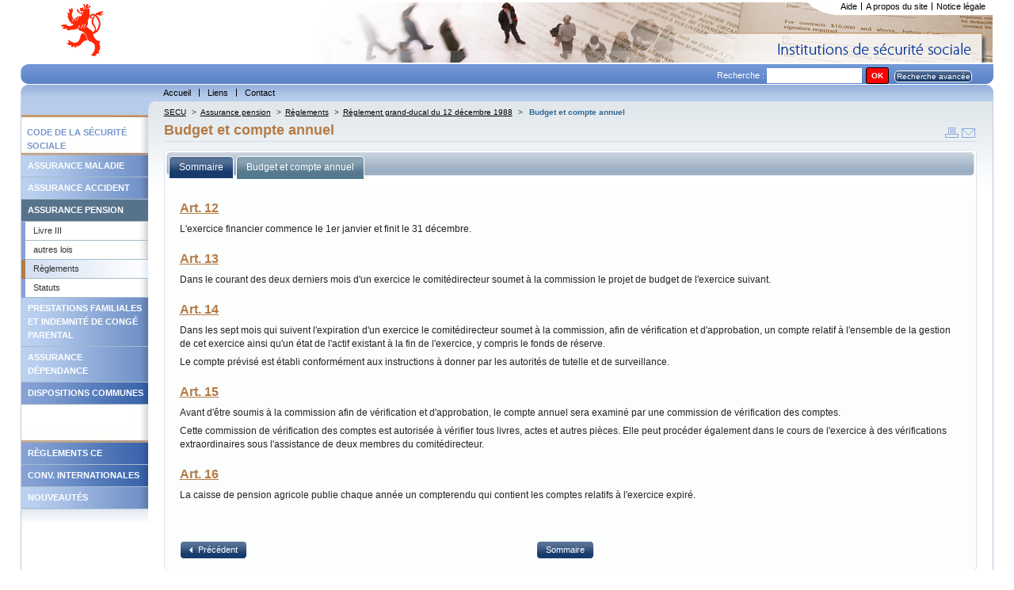

--- FILE ---
content_type: text/html; charset=utf-8
request_url: https://www.secu.lu/assurance-pension/reglements/reglement-grand-ducal-du-12-decembre-1988/budget-et-compte-annuel/?L=
body_size: 10070
content:
<!DOCTYPE html
    PUBLIC "-//W3C//DTD XHTML 1.0 Transitional//EN"
    "http://www.w3.org/TR/xhtml1/DTD/xhtml1-transitional.dtd">
<html xml:lang="fr" lang="fr" xmlns="http://www.w3.org/1999/xhtml">
<head>

<meta http-equiv="Content-Type" content="text/html; charset=utf-8" />
<!-- 
	This website is powered by TYPO3 - inspiring people to share!
	TYPO3 is a free open source Content Management Framework initially created by Kasper Skaarhoj and licensed under GNU/GPL.
	TYPO3 is copyright 1998-2018 of Kasper Skaarhoj. Extensions are copyright of their respective owners.
	Information and contribution at https://typo3.org/
-->




<meta name="generator" content="TYPO3 CMS" />


<link rel="stylesheet" type="text/css" href="https://www.secu.lu/typo3temp/Assets/b6b2cf3077.css?1504012058" media="all" />
<link rel="stylesheet" type="text/css" href="https://www.secu.lu/typo3conf/ext/powermail/Resources/Public/Css/Basic.css?1504785213" media="all" />
<link rel="stylesheet" type="text/css" href="https://www.secu.lu/typo3conf/ext/powermail/Resources/Public/Css/Bootstrap.css?1504785213" media="all" />
<link rel="stylesheet" type="text/css" href="https://www.secu.lu/typo3conf/ext/tipafriend_plus/res/tipafriend_plus.css?1504011625" media="all" />
<link rel="stylesheet" type="text/css" href="https://www.secu.lu/fileadmin/templates/skins/skin_secu/css/mainstyles.css?1510038663" media="all" />
<link rel="stylesheet" type="text/css" href="https://www.secu.lu/fileadmin/templates/skins/skin_secu/css/rte.css?1501837987" media="all" />
<link rel="stylesheet" type="text/css" href="https://www.secu.lu/fileadmin/templates/skins/skin_secu/css/custom-theme/jquery-ui.min.css?1501837987" media="all" />
<link rel="stylesheet" type="text/css" href="https://www.secu.lu/fileadmin/templates/skins/skin_secu/css/treeview/jquery.treeview.css?1501837987" media="all" />
<link rel="stylesheet" type="text/css" href="https://www.secu.lu/fileadmin/templates/skins/skin_secu/css/print.css?1528444073" media="print" title="Print CSS" />
<link rel="stylesheet" type="text/css" href="https://www.secu.lu/fileadmin/templates/skins/skin_secu/css/powermail/powermail-custom.css?1504013141" media="all" />
<link rel="stylesheet" type="text/css" href="https://www.secu.lu/fileadmin/templates/skins/skin_secu//css/form.css?1501837987" media="all" title="powermail default CSS" />



<script src="https://www.secu.lu/typo3conf/ext/templavoila_framework/core_templates/js/jquery.min.js?1494931876" type="text/javascript"></script>

<script src="https://www.secu.lu/fileadmin/templates/skins/skin_secu/js/skin.js?1501837987" type="text/javascript"></script>
<script src="https://www.secu.lu/typo3conf/ext/templavoila_framework/core_templates/js/core.js?1494931876" type="text/javascript"></script>
<script src="https://www.secu.lu/fileadmin/templates/skins/skin_secu/js/jquery-ui.min.js?1501837987" type="text/javascript"></script>
<script src="https://www.secu.lu/fileadmin/templates/skins/skin_secu/js/jquery.treeview.min.js?1501837987" type="text/javascript"></script>
<script src="https://www.secu.lu/fileadmin/templates/skins/skin_secu/js/jquery.cookie.js?1501837987" type="text/javascript"></script>
<script src="https://www.secu.lu/typo3temp/Assets/9bc7ccc1d4.js?1504020373" type="text/javascript"></script>



<title>Budget et compte annuel &#124; Législation </title>        <link rel="icon" href="https://www.secu.lu/fileadmin/templates/skins/skin_secu/favicon.ico" type="image/x-icon"/>
        <link rel="shortcut icon" href="https://www.secu.lu/fileadmin/templates/skins/skin_secu/favicon.ico" type="image/x-icon"/>

</head>
<body id="f2d">


	<div id="pageWrap">
	<div id="header"><div id="hdr"><div id="logo-site"><a href="https://www.secu.lu/" title="home"><img src="https://www.secu.lu/fileadmin/templates/skins/skin_secu/css/images/logo.gif" alt="logo"/></a></div><div id="support-menu"><ul id="topMenu"><li id="topMenuItem-20975"><a href="https://www.secu.lu/aide/?L=">Aide</a></li><li id="topMenuItem-20974"><a href="https://www.secu.lu/a-propos-du-site/?L=">A propos du site</a></li><li id="topMenuItem-20973" class="last"><a href="https://www.secu.lu/notice-legale/?L=">Notice légale</a></li></ul><!-- end #topMenu  --><div id="cornersupport"></div><div class="clearOnly">&nbsp;</div></div></div><div id="search"><div class="contentLeft"></div><div class="contentRight"></div><div class="tx-macinasearchbox-pi1"><form action="https://www.secu.lu/recherche/?L=" method="post" id="indexedsearch">Recherche :&nbsp;<input name="tx_indexedsearch[sword]" value="" class="searchBoxInput" type="text" /><input type="hidden" name="tx_indexedsearch[sections]" value="0" /><input type="hidden" name="tx_indexedsearch[pointer]" value="0" /><input type="hidden" name="tx_indexedsearch[ext]" value="0" /><input type="hidden" name="tx_indexedsearch[lang]" value="0" /><input name="tx_indexedsearch[submit_button]"  type="submit" class="searchBoxSubmit" value="OK" /><span id="advancedsearch" class="button_mid_ico"><a href="https://www.secu.lu/recherche/?L=&amp;tx_indexedsearch%5Bext%5D=1">Recherche avancée</a></span></form></div></div><div id="main-menu"><div class="contentLeft"></div><div class="contentRight"></div><ul id="globalMenu"><li id="globalMenuItem-20990"><a href="https://www.secu.lu/?L=">Accueil</a></li><li id="globalMenuItem-20986"><a href="https://www.secu.lu/liens/?L=">Liens</a></li><li id="globalMenuItem-20984" class="last"><a href="https://www.secu.lu/contact/?L=">Contact</a></li></ul><div class="clearOnly">&nbsp;</div><!-- end #globalMenu  --></div></div>
	
	
	
	
	

		<div id="content">

	
	<div id="generatedContent-1"><div id="c22751" class="csc-default"><div id="pre-localMenu"><div class="contentRight"></div></div><ul id="localMenu"><li><span class="spacerMenu">Code de la sécurité sociale</span></li><li class="couleur1"><a href="https://www.secu.lu/assurance-maladie/?L=">Assurance maladie</a></li><li class="couleur1"><a href="https://www.secu.lu/assurance-accidents/?L=">Assurance accident</a></li><li class="couleur1 active"><a href="https://www.secu.lu/assurance-pension/?L=">Assurance pension</a><ul class="niveau2"><li><a href="https://www.secu.lu/assurance-pension/livre-iii/?L=">Livre III</a></li><li><a href="https://www.secu.lu/assurance-pension/autres-lois/?L=">autres lois</a></li><li class="active"><a href="https://www.secu.lu/assurance-pension/reglements/?L=">Règlements</a></li><li><a href="https://www.secu.lu/assurance-pension/statuts/?L=">Statuts</a></li></ul></li><li class="couleur1"><a href="https://www.secu.lu/prestations-familiales/?L=">Prestations familiales et indemnité de congé parental</a></li><li class="couleur1"><a href="https://www.secu.lu/assurance-dependance/?L=">Assurance dépendance</a></li><li class="couleur2"><a href="https://www.secu.lu/dispositions-communes/?L=">Dispositions communes</a></li><li><span class="spacerMenu"></span></li><li class="couleur2"><a href="https://www.secu.lu/reglements-ce/?L=">Règlements CE</a></li><li class="couleur2"><a href="https://www.secu.lu/conv-internationales/?L=">Conv. Internationales</a></li><li class="couleur1"><a href="https://www.secu.lu/nouveautes/2025/?L=">Nouveautés</a></li></ul><div class="clearOnly">&nbsp;</div><!-- end #localMenu --></div></div><!-- end #generatedContent-1  -->
	

 
        <div id="contentBlock-2"><!--TYPO3SEARCH_begin--><!--TYPO3SEARCH_end--><div class="clearOnly">&nbsp;</div></div>
        
	
	<a href="#beginContent" id="beginContent" class="outOfSight" name="beginContent"></a>
	<div id="contentBlock-1"><div class="breadcrumb"><a href="https://www.secu.lu/?L=" target="_self" title="SECU">SECU</a><span class="separator"> &gt;</span><a href="https://www.secu.lu/assurance-pension/?L=" target="_self" title="Assurance pension">Assurance pension</a><span class="separator"> &gt;</span><a href="https://www.secu.lu/assurance-pension/reglements/?L=" target="_self" title="Règlements">Règlements</a><span class="separator"> &gt;</span><a href="https://www.secu.lu/assurance-pension/reglements/reglement-grand-ducal-du-12-decembre-1988/?L=" target="_self" title="Règlement grand-ducal du 12 décembre 1988">Règlement grand-ducal du 12 décembre 1988</a><span class="separator"> &gt;</span> <span class="current">Budget et compte annuel</span></div><span id="iconesOutil"><a href="javascript:window.print();"><img src="https://www.secu.lu/fileadmin/templates/skins/skin_secu/css/images/print.gif" alt="print"/></a><a href="https://www.secu.lu/prevenir-un-ami/?L=&amp;tipUrl=https%3A%2F%2Fwww.secu.lu%2Fassurance-pension%2Freglements%2Freglement-grand-ducal-du-12-decembre-1988%2Fbudget-et-compte-annuel%2F%3FL%3D&amp;tipHash=a5661a665b9cd6806fab522166542fc284f5a3d0" target="_self" class="tx_tipafriend_tiplink"><img src="https://www.secu.lu/fileadmin/templates/skins/skin_secu/css/images/send.gif" alt="Envoyer à un ami"/></a></span><h1 class="csc-firstHeader centralHeadline">Budget et compte annuel</h1><div class="test"><!--TYPO3SEARCH_begin--><!--TYPO3SEARCH_end--></div><script type="text/javascript">
	
	jQuery(function() {
		jQuery("#sommaire").treeview({
			persist: "location",
			collapsed: true,
			unique: false,
			control:"#treecontrol"
		});
		
		jQuery( '#tabs' ).tabs();
		var anchor = jQuery(document).attr('location').hash; // the anchor in the URL
		anchortab = anchor.substr(1,3);
		var index =  1;
		if ((anchortab != "tab")&&(anchortab.length > 0)){
			if (anchortab == "not"){
				var index = jQuery('#tabs div.ui-tabs-panel').index(jQuery("#tab-3"));
			} else {
				// on a une ancre differente
				//on va sur le 2eme onglet
				var index = jQuery('#tabs div.ui-tabs-panel').index(jQuery("#tab-2"));
			}
		}
		if (index == jQuery('#tabs div.ui-tabs-panel').index(jQuery("#tab-4"))){
			index = 0;
		}
		jQuery('#tabs').tabs('option', 'active', index); // select the tab
		jQuery("a", "#button_plus_ico").button({
            icons: {
                primary: 'ui-icon-plus'
            }
        });
		jQuery("a", "#button_moins_ico").button({
            icons: {
                primary: 'ui-icon-minus'
            }
        });
	});
	
	jQuery('.note-tab').click(function() { // bind click event to link
		jQuery('#tabs').tabs('option', 'active', 2); // switch to third tab
		return false;
	});
	
</script>
<div id="tabs">
	<ul>
		<li><a href="#tab-1"><span>Sommaire</span></a></li>
		<!--  begin -->
		<li><a href="#tab-2"><span>Budget et compte annuel</span></a></li>
		<!--  end -->
		
		
	</ul>
	<div id="tab-1">
		<div id="treecontrol">
			<span id="button_moins_ico"><a title="Referme l'arbre entier ci-dessous" href="#">Cacher Tout</a></span>
			<span id="button_plus_ico"><a title="Déploie l'arbre entier ci-dessous" href="#">Montrer Tout</a></span>
		</div>
		<ul id="sommaire" class="treeview-default"><li><span class="no"><a href="https://www.secu.lu/assurance-pension/reglements/reglement-dordre-interieur-caisse-nationale-dassurance-pension/?L=" target="_self">Règlement d’ordre intérieur - Caisse nationale d’assurance pension&nbsp;<span class="description"></span></a></span><ul ><li><span class="no"><a href="https://www.secu.lu/assurance-pension/reglements/reglement-dordre-interieur-caisse-nationale-dassurance-pension/annexe/?L=" target="_self">Annexe&nbsp;<span class="description"></span></a></span><ul ><li><span class="no"><a href="https://www.secu.lu/assurance-pension/reglements/reglement-dordre-interieur-caisse-nationale-dassurance-pension/annexe/reglement-dordre-interieur-de-la-caisse-nationale-dassurance-pension/?L=" target="_self">Règlement d’ordre intérieur de la Caisse nationale d’assurance pension&nbsp;<span class="description"></span></a></span><ul ><li><span class="no"><a href="https://www.secu.lu/assurance-pension/reglements/reglement-dordre-interieur-caisse-nationale-dassurance-pension/annexe/reglement-dordre-interieur-de-la-caisse-nationale-dassurance-pension/art-1/?L=" target="_self">Art. 1&nbsp;<span class="description"></span></a></span></li><li><span class="no"><a href="https://www.secu.lu/assurance-pension/reglements/reglement-dordre-interieur-caisse-nationale-dassurance-pension/annexe/reglement-dordre-interieur-de-la-caisse-nationale-dassurance-pension/art-2/?L=" target="_self">Art. 2&nbsp;<span class="description"></span></a></span></li><li><span class="no"><a href="https://www.secu.lu/assurance-pension/reglements/reglement-dordre-interieur-caisse-nationale-dassurance-pension/annexe/reglement-dordre-interieur-de-la-caisse-nationale-dassurance-pension/art-3/?L=" target="_self">Art. 3&nbsp;<span class="description"></span></a></span></li><li><span class="no"><a href="https://www.secu.lu/assurance-pension/reglements/reglement-dordre-interieur-caisse-nationale-dassurance-pension/annexe/reglement-dordre-interieur-de-la-caisse-nationale-dassurance-pension/art-4/?L=" target="_self">Art. 4&nbsp;<span class="description"></span></a></span></li><li><span class="no"><a href="https://www.secu.lu/assurance-pension/reglements/reglement-dordre-interieur-caisse-nationale-dassurance-pension/annexe/reglement-dordre-interieur-de-la-caisse-nationale-dassurance-pension/art-5/?L=" target="_self">Art. 5&nbsp;<span class="description"></span></a></span></li></ul></li></ul></li></ul></li><li><span class="no"><a href="https://www.secu.lu/assurance-pension/reglements/reglements-grand-ducaux-fixant-la-prime-de-repartition-pure-prevue-a-larticle-225bis-alinea-6-du-code-de-la-securite-sociale/?L=" target="_self">Règlements grand-ducaux fixant la prime de répartition pure, prévue à l'article 225bis, alinéa 6 du Code de la sécurité sociale&nbsp;<span class="description"></span></a></span><ul ><li><span class="no"><a href="https://www.secu.lu/assurance-pension/reglements/reglements-grand-ducaux-fixant-la-prime-de-repartition-pure-prevue-a-larticle-225bis-alinea-6-du-code-de-la-securite-sociale/reglement-grand-ducal-du-13-decembre-2024/?L=" target="_self">Règlement grand-ducal du 13 décembre 2024&nbsp;<span class="description">fixant la prime de répartition pure pour l’année 2023.</span></a></span><ul ><li><span class="no"><a href="https://www.secu.lu/assurance-pension/reglements/reglements-grand-ducaux-fixant-la-prime-de-repartition-pure-prevue-a-larticle-225bis-alinea-6-du-code-de-la-securite-sociale/reglement-grand-ducal-du-13-decembre-2024/art-1er/?L=" target="_self">Art. 1er.&nbsp;<span class="description"></span></a></span></li><li><span class="no"><a href="https://www.secu.lu/assurance-pension/reglements/reglements-grand-ducaux-fixant-la-prime-de-repartition-pure-prevue-a-larticle-225bis-alinea-6-du-code-de-la-securite-sociale/reglement-grand-ducal-du-13-decembre-2024/art-2/?L=" target="_self">Art. 2.&nbsp;<span class="description"></span></a></span></li><li><span class="no"><a href="https://www.secu.lu/assurance-pension/reglements/reglements-grand-ducaux-fixant-la-prime-de-repartition-pure-prevue-a-larticle-225bis-alinea-6-du-code-de-la-securite-sociale/reglement-grand-ducal-du-13-decembre-2024/art-3/?L=" target="_self">Art. 3.&nbsp;<span class="description"></span></a></span></li></ul></li><li><span class="no"><a href="https://www.secu.lu/assurance-pension/reglements/reglements-grand-ducaux-fixant-la-prime-de-repartition-pure-prevue-a-larticle-225bis-alinea-6-du-code-de-la-securite-sociale/reglement-grand-ducal-du-27-novembre-2023/?L=" target="_self">Règlement grand-ducal du 27 novembre 2023&nbsp;<span class="description">fixant la prime de répartition pure pour l’année 2022.</span></a></span><ul ><li><span class="no"><a href="https://www.secu.lu/assurance-pension/reglements/reglements-grand-ducaux-fixant-la-prime-de-repartition-pure-prevue-a-larticle-225bis-alinea-6-du-code-de-la-securite-sociale/reglement-grand-ducal-du-27-novembre-2023/art-1er/?L=" target="_self">Art. 1er.&nbsp;<span class="description"></span></a></span></li><li><span class="no"><a href="https://www.secu.lu/assurance-pension/reglements/reglements-grand-ducaux-fixant-la-prime-de-repartition-pure-prevue-a-larticle-225bis-alinea-6-du-code-de-la-securite-sociale/reglement-grand-ducal-du-27-novembre-2023/art-2/?L=" target="_self">Art. 2.&nbsp;<span class="description"></span></a></span></li><li><span class="no"><a href="https://www.secu.lu/assurance-pension/reglements/reglements-grand-ducaux-fixant-la-prime-de-repartition-pure-prevue-a-larticle-225bis-alinea-6-du-code-de-la-securite-sociale/reglement-grand-ducal-du-27-novembre-2023/art-3/?L=" target="_self">Art. 3.&nbsp;<span class="description"></span></a></span></li></ul></li><li><span class="no"><a href="https://www.secu.lu/assurance-pension/reglements/reglements-grand-ducaux-fixant-la-prime-de-repartition-pure-prevue-a-larticle-225bis-alinea-6-du-code-de-la-securite-sociale/reglement-grand-ducal-du-7-decembre-2022/?L=" target="_self">Règlement grand-ducal du 7 décembre 2022&nbsp;<span class="description">fixant la prime de répartition pure, prévue à l’article 225bis, alinéa 6, du Code de la sécurité sociale, pour l’année 2021</span></a></span><ul ><li><span class="no"><a href="https://www.secu.lu/assurance-pension/reglements/reglements-grand-ducaux-fixant-la-prime-de-repartition-pure-prevue-a-larticle-225bis-alinea-6-du-code-de-la-securite-sociale/reglement-grand-ducal-du-7-decembre-2022/art-1er/?L=" target="_self">Art. 1er&nbsp;<span class="description"></span></a></span></li><li><span class="no"><a href="https://www.secu.lu/assurance-pension/reglements/reglements-grand-ducaux-fixant-la-prime-de-repartition-pure-prevue-a-larticle-225bis-alinea-6-du-code-de-la-securite-sociale/reglement-grand-ducal-du-7-decembre-2022/art-2/?L=" target="_self">Art. 2&nbsp;<span class="description"></span></a></span></li><li><span class="no"><a href="https://www.secu.lu/assurance-pension/reglements/reglements-grand-ducaux-fixant-la-prime-de-repartition-pure-prevue-a-larticle-225bis-alinea-6-du-code-de-la-securite-sociale/reglement-grand-ducal-du-7-decembre-2022/art-3/?L=" target="_self">Art. 3&nbsp;<span class="description"></span></a></span></li></ul></li><li><span class="no"><a href="https://www.secu.lu/assurance-pension/reglements/reglements-grand-ducaux-fixant-la-prime-de-repartition-pure-prevue-a-larticle-225bis-alinea-6-du-code-de-la-securite-sociale/reglement-grand-ducal-du-17-decembre-2021/?L=" target="_self">Règlement grand-ducal du 17 décembre 2021&nbsp;<span class="description">fixant la prime de répartition pure, prévue à l’article 225bis, alinéa 6, du Code de la sécurité sociale, pour l’année 2020</span></a></span><ul ><li><span class="no"><a href="https://www.secu.lu/assurance-pension/reglements/reglements-grand-ducaux-fixant-la-prime-de-repartition-pure-prevue-a-larticle-225bis-alinea-6-du-code-de-la-securite-sociale/reglement-grand-ducal-du-17-decembre-2021/art-1er/?L=" target="_self">Art. 1er&nbsp;<span class="description"></span></a></span></li><li><span class="no"><a href="https://www.secu.lu/assurance-pension/reglements/reglements-grand-ducaux-fixant-la-prime-de-repartition-pure-prevue-a-larticle-225bis-alinea-6-du-code-de-la-securite-sociale/reglement-grand-ducal-du-17-decembre-2021/art-2/?L=" target="_self">Art. 2&nbsp;<span class="description"></span></a></span></li><li><span class="no"><a href="https://www.secu.lu/assurance-pension/reglements/reglements-grand-ducaux-fixant-la-prime-de-repartition-pure-prevue-a-larticle-225bis-alinea-6-du-code-de-la-securite-sociale/reglement-grand-ducal-du-17-decembre-2021/art-3/?L=" target="_self">Art. 3&nbsp;<span class="description"></span></a></span></li></ul></li><li><span class="no"><a href="https://www.secu.lu/assurance-pension/reglements/reglements-grand-ducaux-fixant-la-prime-de-repartition-pure-prevue-a-larticle-225bis-alinea-6-du-code-de-la-securite-sociale/reglement-grand-ducal-du-15-decembre-2020/?L=" target="_self">Règlement grand-ducal du 15 décembre 2020&nbsp;<span class="description">fixant la prime de répartition pure, prévue à l’article 225bis, alinéa 6 du Code de la sécurité sociale, pour l’année 2019</span></a></span><ul ><li><span class="no"><a href="https://www.secu.lu/assurance-pension/reglements/reglements-grand-ducaux-fixant-la-prime-de-repartition-pure-prevue-a-larticle-225bis-alinea-6-du-code-de-la-securite-sociale/reglement-grand-ducal-du-15-decembre-2020/art-1er/?L=" target="_self">Art. 1er&nbsp;<span class="description"></span></a></span></li><li><span class="no"><a href="https://www.secu.lu/assurance-pension/reglements/reglements-grand-ducaux-fixant-la-prime-de-repartition-pure-prevue-a-larticle-225bis-alinea-6-du-code-de-la-securite-sociale/reglement-grand-ducal-du-15-decembre-2020/art-2/?L=" target="_self">Art. 2&nbsp;<span class="description"></span></a></span></li><li><span class="no"><a href="https://www.secu.lu/assurance-pension/reglements/reglements-grand-ducaux-fixant-la-prime-de-repartition-pure-prevue-a-larticle-225bis-alinea-6-du-code-de-la-securite-sociale/reglement-grand-ducal-du-15-decembre-2020/art-3/?L=" target="_self">Art. 3&nbsp;<span class="description"></span></a></span></li></ul></li><li><span class="no"><a href="https://www.secu.lu/assurance-pension/reglements/reglements-grand-ducaux-fixant-la-prime-de-repartition-pure-prevue-a-larticle-225bis-alinea-6-du-code-de-la-securite-sociale/reglement-grand-ducal-du-22-novembre-2019/?L=" target="_self">Règlement grand-ducal du 22 novembre 2019&nbsp;<span class="description">fixant la prime de répartition pure, prévue à l’article 225bis, alinéa 6 du Code de la sécurité sociale, pour l’année 2018</span></a></span><ul ><li><span class="no"><a href="https://www.secu.lu/assurance-pension/reglements/reglements-grand-ducaux-fixant-la-prime-de-repartition-pure-prevue-a-larticle-225bis-alinea-6-du-code-de-la-securite-sociale/reglement-grand-ducal-du-22-novembre-2019/art-1er/?L=" target="_self">Art. 1er&nbsp;<span class="description"></span></a></span></li><li><span class="no"><a href="https://www.secu.lu/assurance-pension/reglements/reglements-grand-ducaux-fixant-la-prime-de-repartition-pure-prevue-a-larticle-225bis-alinea-6-du-code-de-la-securite-sociale/reglement-grand-ducal-du-22-novembre-2019/art-2/?L=" target="_self">Art. 2&nbsp;<span class="description"></span></a></span></li><li><span class="no"><a href="https://www.secu.lu/assurance-pension/reglements/reglements-grand-ducaux-fixant-la-prime-de-repartition-pure-prevue-a-larticle-225bis-alinea-6-du-code-de-la-securite-sociale/reglement-grand-ducal-du-22-novembre-2019/art-3/?L=" target="_self">Art. 3&nbsp;<span class="description"></span></a></span></li></ul></li><li><span class="no"><a href="https://www.secu.lu/assurance-pension/reglements/reglements-grand-ducaux-fixant-la-prime-de-repartition-pure-prevue-a-larticle-225bis-alinea-6-du-code-de-la-securite-sociale/reglement-grand-ducal-du-5-decembre-2018/?L=" target="_self">Règlement grand-ducal du 5 décembre 2018&nbsp;<span class="description">fixant la prime de répartition pure, prévue à l’article 225bis, alinéa 6 du Code de la sécurité sociale, pour l’année 2017</span></a></span><ul ><li><span class="no"><a href="https://www.secu.lu/assurance-pension/reglements/reglements-grand-ducaux-fixant-la-prime-de-repartition-pure-prevue-a-larticle-225bis-alinea-6-du-code-de-la-securite-sociale/reglement-grand-ducal-du-5-decembre-2018/art-1er/?L=" target="_self">Art. 1er&nbsp;<span class="description"></span></a></span></li><li><span class="no"><a href="https://www.secu.lu/assurance-pension/reglements/reglements-grand-ducaux-fixant-la-prime-de-repartition-pure-prevue-a-larticle-225bis-alinea-6-du-code-de-la-securite-sociale/reglement-grand-ducal-du-5-decembre-2018/art-2/?L=" target="_self">Art. 2&nbsp;<span class="description"></span></a></span></li><li><span class="no"><a href="https://www.secu.lu/assurance-pension/reglements/reglements-grand-ducaux-fixant-la-prime-de-repartition-pure-prevue-a-larticle-225bis-alinea-6-du-code-de-la-securite-sociale/reglement-grand-ducal-du-5-decembre-2018/art-3/?L=" target="_self">Art. 3&nbsp;<span class="description"></span></a></span></li></ul></li><li><span class="no"><a href="https://www.secu.lu/assurance-pension/reglements/reglements-grand-ducaux-fixant-la-prime-de-repartition-pure-prevue-a-larticle-225bis-alinea-6-du-code-de-la-securite-sociale/reglement-grand-ducal-du-13-decembre-2017/?L=" target="_self">Règlement grand-ducal du 13 décembre 2017&nbsp;<span class="description">fixant la prime de répartition pure, prévue à l’article 225bis, alinéa 6 du Code de la sécurité sociale, pour l’année 2016</span></a></span><ul ><li><span class="no"><a href="https://www.secu.lu/assurance-pension/reglements/reglements-grand-ducaux-fixant-la-prime-de-repartition-pure-prevue-a-larticle-225bis-alinea-6-du-code-de-la-securite-sociale/reglement-grand-ducal-du-13-decembre-2017/art-1er/?L=" target="_self">Art. 1er&nbsp;<span class="description"></span></a></span></li><li><span class="no"><a href="https://www.secu.lu/assurance-pension/reglements/reglements-grand-ducaux-fixant-la-prime-de-repartition-pure-prevue-a-larticle-225bis-alinea-6-du-code-de-la-securite-sociale/reglement-grand-ducal-du-13-decembre-2017/art-2/?L=" target="_self">Art. 2&nbsp;<span class="description"></span></a></span></li><li><span class="no"><a href="https://www.secu.lu/assurance-pension/reglements/reglements-grand-ducaux-fixant-la-prime-de-repartition-pure-prevue-a-larticle-225bis-alinea-6-du-code-de-la-securite-sociale/reglement-grand-ducal-du-13-decembre-2017/art-3/?L=" target="_self">Art. 3&nbsp;<span class="description"></span></a></span></li></ul></li><li><span class="no"><a href="https://www.secu.lu/assurance-pension/reglements/reglements-grand-ducaux-fixant-la-prime-de-repartition-pure-prevue-a-larticle-225bis-alinea-6-du-code-de-la-securite-sociale/reglement-grand-ducal-du-7-decembre-2016/?L=" target="_self">Règlement grand-ducal du 7 décembre 2016&nbsp;<span class="description">fixant la prime de répartition pure, prévue à l’article 225bis, alinéa 6 du Code de la sécurité sociale, pour l’année 2015</span></a></span><ul ><li><span class="no"><a href="https://www.secu.lu/assurance-pension/reglements/reglements-grand-ducaux-fixant-la-prime-de-repartition-pure-prevue-a-larticle-225bis-alinea-6-du-code-de-la-securite-sociale/reglement-grand-ducal-du-7-decembre-2016/art-1er/?L=" target="_self">Art. 1er&nbsp;<span class="description"></span></a></span></li><li><span class="no"><a href="https://www.secu.lu/assurance-pension/reglements/reglements-grand-ducaux-fixant-la-prime-de-repartition-pure-prevue-a-larticle-225bis-alinea-6-du-code-de-la-securite-sociale/reglement-grand-ducal-du-7-decembre-2016/art-2/?L=" target="_self">Art. 2&nbsp;<span class="description"></span></a></span></li><li><span class="no"><a href="https://www.secu.lu/assurance-pension/reglements/reglements-grand-ducaux-fixant-la-prime-de-repartition-pure-prevue-a-larticle-225bis-alinea-6-du-code-de-la-securite-sociale/reglement-grand-ducal-du-7-decembre-2016/art-3/?L=" target="_self">Art. 3&nbsp;<span class="description"></span></a></span></li></ul></li><li><span class="no"><a href="https://www.secu.lu/assurance-pension/reglements/reglements-grand-ducaux-fixant-la-prime-de-repartition-pure-prevue-a-larticle-225bis-alinea-6-du-code-de-la-securite-sociale/reglementgrand-ducaldu9decembre2015-2/?L=" target="_self">Règlement grand-ducal du 9 décembre 2015&nbsp;<span class="description">fixant la prime de répartition pure, prévue à l’article 225bis, alinéa 6 du Code de la sécurité sociale, pour l’année 2014</span></a></span><ul ><li><span class="no"><a href="https://www.secu.lu/assurance-pension/reglements/reglements-grand-ducaux-fixant-la-prime-de-repartition-pure-prevue-a-larticle-225bis-alinea-6-du-code-de-la-securite-sociale/reglementgrand-ducaldu9decembre2015-2/art-1/?L=" target="_self">Art. 1&nbsp;<span class="description"></span></a></span></li><li><span class="no"><a href="https://www.secu.lu/assurance-pension/reglements/reglements-grand-ducaux-fixant-la-prime-de-repartition-pure-prevue-a-larticle-225bis-alinea-6-du-code-de-la-securite-sociale/reglementgrand-ducaldu9decembre2015-2/art-2/?L=" target="_self">Art. 2&nbsp;<span class="description"></span></a></span></li><li><span class="no"><a href="https://www.secu.lu/assurance-pension/reglements/reglements-grand-ducaux-fixant-la-prime-de-repartition-pure-prevue-a-larticle-225bis-alinea-6-du-code-de-la-securite-sociale/reglementgrand-ducaldu9decembre2015-2/art-3/?L=" target="_self">Art. 3&nbsp;<span class="description"></span></a></span></li></ul></li><li><span class="no"><a href="https://www.secu.lu/assurance-pension/reglements/reglements-grand-ducaux-fixant-la-prime-de-repartition-pure-prevue-a-larticle-225bis-alinea-6-du-code-de-la-securite-sociale/reglementgrandducaldu19decembre2014-2/?L=" target="_self">Règlement grand-ducal du 19 décembre 2014&nbsp;<span class="description">fixant la prime de répartition pure, prévue à l’article 225bis, alinéa 6 du Code de la sécurité sociale, pour l’année 2013</span></a></span><ul ><li><span class="no"><a href="https://www.secu.lu/assurance-pension/reglements/reglements-grand-ducaux-fixant-la-prime-de-repartition-pure-prevue-a-larticle-225bis-alinea-6-du-code-de-la-securite-sociale/reglementgrandducaldu19decembre2014-2/art-1er/?L=" target="_self">Art. 1er&nbsp;<span class="description"></span></a></span></li><li><span class="no"><a href="https://www.secu.lu/assurance-pension/reglements/reglements-grand-ducaux-fixant-la-prime-de-repartition-pure-prevue-a-larticle-225bis-alinea-6-du-code-de-la-securite-sociale/reglementgrandducaldu19decembre2014-2/art-2/?L=" target="_self">Art. 2&nbsp;<span class="description"></span></a></span></li><li><span class="no"><a href="https://www.secu.lu/assurance-pension/reglements/reglements-grand-ducaux-fixant-la-prime-de-repartition-pure-prevue-a-larticle-225bis-alinea-6-du-code-de-la-securite-sociale/reglementgrandducaldu19decembre2014-2/art-3/?L=" target="_self">Art. 3&nbsp;<span class="description"></span></a></span></li></ul></li><li><span class="no"><a href="https://www.secu.lu/assurance-pension/reglements/reglements-grand-ducaux-fixant-la-prime-de-repartition-pure-prevue-a-larticle-225bis-alinea-6-du-code-de-la-securite-sociale/reglementgrandducaldu18decembre2013-1/?L=" target="_self">Règlement grand-ducal du 18 décembre 2013&nbsp;<span class="description"> fixant la prime de répartition pure, prévue à l’article 225bis, alinéa 6 du Code de la sécurité sociale, pour l’année 2012</span></a></span><ul ><li><span class="no"><a href="https://www.secu.lu/assurance-pension/reglements/reglements-grand-ducaux-fixant-la-prime-de-repartition-pure-prevue-a-larticle-225bis-alinea-6-du-code-de-la-securite-sociale/reglementgrandducaldu18decembre2013-1/art-1er/?L=" target="_self">Art. 1er&nbsp;<span class="description"></span></a></span></li><li><span class="no"><a href="https://www.secu.lu/assurance-pension/reglements/reglements-grand-ducaux-fixant-la-prime-de-repartition-pure-prevue-a-larticle-225bis-alinea-6-du-code-de-la-securite-sociale/reglementgrandducaldu18decembre2013-1/art-2/?L=" target="_self">Art. 2&nbsp;<span class="description"></span></a></span></li><li><span class="no"><a href="https://www.secu.lu/assurance-pension/reglements/reglements-grand-ducaux-fixant-la-prime-de-repartition-pure-prevue-a-larticle-225bis-alinea-6-du-code-de-la-securite-sociale/reglementgrandducaldu18decembre2013-1/art-3/?L=" target="_self">Art. 3&nbsp;<span class="description"></span></a></span></li></ul></li></ul></li><li><span class="no"><a href="https://www.secu.lu/assurance-pension/reglements/reglements-grand-ducaux-fixant-le-facteur-de-revalorisation-prevu-a-larticle-220-du-code-de-la-securite-sociale/?L=" target="_self">Règlements grand-ducaux fixant le facteur de revalorisation, prévu à l'article 220 du Code de la sécurité sociale&nbsp;<span class="description"></span></a></span><ul ><li><span class="no"><a href="https://www.secu.lu/assurance-pension/reglements/reglements-grand-ducaux-fixant-le-facteur-de-revalorisation-prevu-a-larticle-220-du-code-de-la-securite-sociale/reglement-grand-ducal-du-13-decembre-2024/?L=" target="_self">Règlement grand-ducal du 13 décembre 2024&nbsp;<span class="description">fixant le facteur de revalorisation de l’année 2023.</span></a></span><ul ><li><span class="no"><a href="https://www.secu.lu/assurance-pension/reglements/reglements-grand-ducaux-fixant-le-facteur-de-revalorisation-prevu-a-larticle-220-du-code-de-la-securite-sociale/reglement-grand-ducal-du-13-decembre-2024/art-1er/?L=" target="_self">Art. 1er.&nbsp;<span class="description"></span></a></span></li><li><span class="no"><a href="https://www.secu.lu/assurance-pension/reglements/reglements-grand-ducaux-fixant-le-facteur-de-revalorisation-prevu-a-larticle-220-du-code-de-la-securite-sociale/reglement-grand-ducal-du-13-decembre-2024/art-2/?L=" target="_self">Art. 2.&nbsp;<span class="description"></span></a></span></li><li><span class="no"><a href="https://www.secu.lu/assurance-pension/reglements/reglements-grand-ducaux-fixant-le-facteur-de-revalorisation-prevu-a-larticle-220-du-code-de-la-securite-sociale/reglement-grand-ducal-du-13-decembre-2024/art-3/?L=" target="_self">Art. 3.&nbsp;<span class="description"></span></a></span></li></ul></li><li><span class="no"><a href="https://www.secu.lu/assurance-pension/reglements/reglements-grand-ducaux-fixant-le-facteur-de-revalorisation-prevu-a-larticle-220-du-code-de-la-securite-sociale/reglement-grand-ducal-du-27-novembre-2023/?L=" target="_self">Règlement grand-ducal du 27 novembre 2023&nbsp;<span class="description">fixant le facteur de revalorisation de l’année 2022.</span></a></span><ul ><li><span class="no"><a href="https://www.secu.lu/assurance-pension/reglements/reglements-grand-ducaux-fixant-le-facteur-de-revalorisation-prevu-a-larticle-220-du-code-de-la-securite-sociale/reglement-grand-ducal-du-27-novembre-2023/art-1er/?L=" target="_self">Art. 1er.&nbsp;<span class="description"></span></a></span></li><li><span class="no"><a href="https://www.secu.lu/assurance-pension/reglements/reglements-grand-ducaux-fixant-le-facteur-de-revalorisation-prevu-a-larticle-220-du-code-de-la-securite-sociale/reglement-grand-ducal-du-27-novembre-2023/art-2/?L=" target="_self">Art. 2.&nbsp;<span class="description"></span></a></span></li><li><span class="no"><a href="https://www.secu.lu/assurance-pension/reglements/reglements-grand-ducaux-fixant-le-facteur-de-revalorisation-prevu-a-larticle-220-du-code-de-la-securite-sociale/reglement-grand-ducal-du-27-novembre-2023/art-3/?L=" target="_self">Art. 3.&nbsp;<span class="description"></span></a></span></li></ul></li><li><span class="no"><a href="https://www.secu.lu/assurance-pension/reglements/reglements-grand-ducaux-fixant-le-facteur-de-revalorisation-prevu-a-larticle-220-du-code-de-la-securite-sociale/reglement-grand-ducal-du-7-decembre-2022/?L=" target="_self">Règlement grand-ducal du 7 décembre 2022&nbsp;<span class="description">fixant le facteur de revalorisation de l'année 2021</span></a></span><ul ><li><span class="no"><a href="https://www.secu.lu/assurance-pension/reglements/reglements-grand-ducaux-fixant-le-facteur-de-revalorisation-prevu-a-larticle-220-du-code-de-la-securite-sociale/reglement-grand-ducal-du-7-decembre-2022/art-1er/?L=" target="_self">Art. 1er&nbsp;<span class="description"></span></a></span></li><li><span class="no"><a href="https://www.secu.lu/assurance-pension/reglements/reglements-grand-ducaux-fixant-le-facteur-de-revalorisation-prevu-a-larticle-220-du-code-de-la-securite-sociale/reglement-grand-ducal-du-7-decembre-2022/art-2/?L=" target="_self">Art. 2&nbsp;<span class="description"></span></a></span></li><li><span class="no"><a href="https://www.secu.lu/assurance-pension/reglements/reglements-grand-ducaux-fixant-le-facteur-de-revalorisation-prevu-a-larticle-220-du-code-de-la-securite-sociale/reglement-grand-ducal-du-7-decembre-2022/art-3/?L=" target="_self">Art. 3&nbsp;<span class="description"></span></a></span></li></ul></li><li><span class="no"><a href="https://www.secu.lu/assurance-pension/reglements/reglements-grand-ducaux-fixant-le-facteur-de-revalorisation-prevu-a-larticle-220-du-code-de-la-securite-sociale/reglement-grand-ducal-du-17-decembre-2021/?L=" target="_self">Règlement grand-ducal du 17 décembre 2021&nbsp;<span class="description"> fixant le facteur de revalorisation, prévu à l’article 220 du Code de la sécurité sociale, de l’année 2020</span></a></span><ul ><li><span class="no"><a href="https://www.secu.lu/assurance-pension/reglements/reglements-grand-ducaux-fixant-le-facteur-de-revalorisation-prevu-a-larticle-220-du-code-de-la-securite-sociale/reglement-grand-ducal-du-17-decembre-2021/art-1er/?L=" target="_self">Art. 1er&nbsp;<span class="description"></span></a></span></li><li><span class="no"><a href="https://www.secu.lu/assurance-pension/reglements/reglements-grand-ducaux-fixant-le-facteur-de-revalorisation-prevu-a-larticle-220-du-code-de-la-securite-sociale/reglement-grand-ducal-du-17-decembre-2021/art-2/?L=" target="_self">Art. 2&nbsp;<span class="description"></span></a></span></li><li><span class="no"><a href="https://www.secu.lu/assurance-pension/reglements/reglements-grand-ducaux-fixant-le-facteur-de-revalorisation-prevu-a-larticle-220-du-code-de-la-securite-sociale/reglement-grand-ducal-du-17-decembre-2021/art-3/?L=" target="_self">Art. 3&nbsp;<span class="description"></span></a></span></li></ul></li><li><span class="no"><a href="https://www.secu.lu/assurance-pension/reglements/reglements-grand-ducaux-fixant-le-facteur-de-revalorisation-prevu-a-larticle-220-du-code-de-la-securite-sociale/reglement-grand-ducal-du-15-decembre-2020/?L=" target="_self">Règlement grand-ducal du 15 décembre 2020&nbsp;<span class="description">fixant le facteur de revalorisation, prévu à l’article 220 du Code de la sécurité sociale, de l’année 2019</span></a></span><ul ><li><span class="no"><a href="https://www.secu.lu/assurance-pension/reglements/reglements-grand-ducaux-fixant-le-facteur-de-revalorisation-prevu-a-larticle-220-du-code-de-la-securite-sociale/reglement-grand-ducal-du-15-decembre-2020/art-1er/?L=" target="_self">Art. 1er&nbsp;<span class="description"></span></a></span></li><li><span class="no"><a href="https://www.secu.lu/assurance-pension/reglements/reglements-grand-ducaux-fixant-le-facteur-de-revalorisation-prevu-a-larticle-220-du-code-de-la-securite-sociale/reglement-grand-ducal-du-15-decembre-2020/art-2/?L=" target="_self">Art. 2&nbsp;<span class="description"></span></a></span></li><li><span class="no"><a href="https://www.secu.lu/assurance-pension/reglements/reglements-grand-ducaux-fixant-le-facteur-de-revalorisation-prevu-a-larticle-220-du-code-de-la-securite-sociale/reglement-grand-ducal-du-15-decembre-2020/art-3/?L=" target="_self">Art. 3&nbsp;<span class="description"></span></a></span></li></ul></li><li><span class="no"><a href="https://www.secu.lu/assurance-pension/reglements/reglements-grand-ducaux-fixant-le-facteur-de-revalorisation-prevu-a-larticle-220-du-code-de-la-securite-sociale/reglement-grand-ducal-du-22-novembre-2019/?L=" target="_self">Règlement grand-ducal du 22 novembre 2019&nbsp;<span class="description">fixant le facteur de revalorisation, prévu à l’article 220 du Code de la sécurité sociale, de l’année 2018</span></a></span><ul ><li><span class="no"><a href="https://www.secu.lu/assurance-pension/reglements/reglements-grand-ducaux-fixant-le-facteur-de-revalorisation-prevu-a-larticle-220-du-code-de-la-securite-sociale/reglement-grand-ducal-du-22-novembre-2019/art-1er/?L=" target="_self">Art. 1er&nbsp;<span class="description"></span></a></span></li><li><span class="no"><a href="https://www.secu.lu/assurance-pension/reglements/reglements-grand-ducaux-fixant-le-facteur-de-revalorisation-prevu-a-larticle-220-du-code-de-la-securite-sociale/reglement-grand-ducal-du-22-novembre-2019/art-2/?L=" target="_self">Art. 2&nbsp;<span class="description"></span></a></span></li><li><span class="no"><a href="https://www.secu.lu/assurance-pension/reglements/reglements-grand-ducaux-fixant-le-facteur-de-revalorisation-prevu-a-larticle-220-du-code-de-la-securite-sociale/reglement-grand-ducal-du-22-novembre-2019/art-3/?L=" target="_self">Art. 3&nbsp;<span class="description"></span></a></span></li></ul></li><li><span class="no"><a href="https://www.secu.lu/assurance-pension/reglements/reglements-grand-ducaux-fixant-le-facteur-de-revalorisation-prevu-a-larticle-220-du-code-de-la-securite-sociale/reglement-grand-ducal-du-5-decembre-2018/?L=" target="_self">Règlement grand-ducal du 5 décembre 2018&nbsp;<span class="description">fixant le facteur de revalorisation, prévu à l’article 220 du Code de la sécurité sociale, de l’année 2017</span></a></span><ul ><li><span class="no"><a href="https://www.secu.lu/assurance-pension/reglements/reglements-grand-ducaux-fixant-le-facteur-de-revalorisation-prevu-a-larticle-220-du-code-de-la-securite-sociale/reglement-grand-ducal-du-5-decembre-2018/art-1er/?L=" target="_self">Art. 1er&nbsp;<span class="description"></span></a></span></li><li><span class="no"><a href="https://www.secu.lu/assurance-pension/reglements/reglements-grand-ducaux-fixant-le-facteur-de-revalorisation-prevu-a-larticle-220-du-code-de-la-securite-sociale/reglement-grand-ducal-du-5-decembre-2018/art-2/?L=" target="_self">Art. 2&nbsp;<span class="description"></span></a></span></li><li><span class="no"><a href="https://www.secu.lu/assurance-pension/reglements/reglements-grand-ducaux-fixant-le-facteur-de-revalorisation-prevu-a-larticle-220-du-code-de-la-securite-sociale/reglement-grand-ducal-du-5-decembre-2018/art-3/?L=" target="_self">Art. 3&nbsp;<span class="description"></span></a></span></li></ul></li><li><span class="no"><a href="https://www.secu.lu/assurance-pension/reglements/reglements-grand-ducaux-fixant-le-facteur-de-revalorisation-prevu-a-larticle-220-du-code-de-la-securite-sociale/reglement-grand-ducal-du-13-decembre-2017/?L=" target="_self">Règlement grand-ducal du 13 décembre 2017&nbsp;<span class="description">fixant le facteur de revalorisation, prévu à l’article 220 du Code de la sécurité sociale, de l’année 2016</span></a></span><ul ><li><span class="no"><a href="https://www.secu.lu/assurance-pension/reglements/reglements-grand-ducaux-fixant-le-facteur-de-revalorisation-prevu-a-larticle-220-du-code-de-la-securite-sociale/reglement-grand-ducal-du-13-decembre-2017/art-1er/?L=" target="_self">Art. 1er&nbsp;<span class="description"></span></a></span></li><li><span class="no"><a href="https://www.secu.lu/assurance-pension/reglements/reglements-grand-ducaux-fixant-le-facteur-de-revalorisation-prevu-a-larticle-220-du-code-de-la-securite-sociale/reglement-grand-ducal-du-13-decembre-2017/art-2/?L=" target="_self">Art. 2&nbsp;<span class="description"></span></a></span></li><li><span class="no"><a href="https://www.secu.lu/assurance-pension/reglements/reglements-grand-ducaux-fixant-le-facteur-de-revalorisation-prevu-a-larticle-220-du-code-de-la-securite-sociale/reglement-grand-ducal-du-13-decembre-2017/art-3/?L=" target="_self">Art. 3&nbsp;<span class="description"></span></a></span></li></ul></li><li><span class="no"><a href="https://www.secu.lu/assurance-pension/reglements/reglements-grand-ducaux-fixant-le-facteur-de-revalorisation-prevu-a-larticle-220-du-code-de-la-securite-sociale/reglement-grand-ducal-du-7-decembre-2016/?L=" target="_self">Règlement grand-ducal du 7 décembre 2016&nbsp;<span class="description">fixant le facteur de revalorisation, prévu à l’article 220 du Code de la sécurité sociale, de l’année 2015</span></a></span><ul ><li><span class="no"><a href="https://www.secu.lu/assurance-pension/reglements/reglements-grand-ducaux-fixant-le-facteur-de-revalorisation-prevu-a-larticle-220-du-code-de-la-securite-sociale/reglement-grand-ducal-du-7-decembre-2016/art-1er/?L=" target="_self">Art. 1er&nbsp;<span class="description"></span></a></span></li><li><span class="no"><a href="https://www.secu.lu/assurance-pension/reglements/reglements-grand-ducaux-fixant-le-facteur-de-revalorisation-prevu-a-larticle-220-du-code-de-la-securite-sociale/reglement-grand-ducal-du-7-decembre-2016/art-2/?L=" target="_self">Art. 2&nbsp;<span class="description"></span></a></span></li><li><span class="no"><a href="https://www.secu.lu/assurance-pension/reglements/reglements-grand-ducaux-fixant-le-facteur-de-revalorisation-prevu-a-larticle-220-du-code-de-la-securite-sociale/reglement-grand-ducal-du-7-decembre-2016/art-3/?L=" target="_self">Art. 3&nbsp;<span class="description"></span></a></span></li></ul></li><li><span class="no"><a href="https://www.secu.lu/assurance-pension/reglements/reglementgrand-ducaldu9decembre2015-1/?L=" target="_self">Règlement grand-ducal du 9 décembre 2015&nbsp;<span class="description">fixant le facteur de revalorisation, prévu à l’article 220 du Code de la sécurité sociale, de l’année 2014</span></a></span><ul ><li><span class="no"><a href="https://www.secu.lu/assurance-pension/reglements/reglementgrand-ducaldu9decembre2015-1/art-1/?L=" target="_self">Art. 1&nbsp;<span class="description"></span></a></span></li><li><span class="no"><a href="https://www.secu.lu/assurance-pension/reglements/reglementgrand-ducaldu9decembre2015-1/art-2/?L=" target="_self">Art. 2&nbsp;<span class="description"></span></a></span></li><li><span class="no"><a href="https://www.secu.lu/assurance-pension/reglements/reglementgrand-ducaldu9decembre2015-1/art-3/?L=" target="_self">Art. 3&nbsp;<span class="description"></span></a></span></li></ul></li><li><span class="no"><a href="https://www.secu.lu/assurance-pension/reglements/reglementgrandducaldu19decembre2014-1/?L=" target="_self">Règlement grand-ducal du 19 décembre 2014&nbsp;<span class="description">fixant le facteur de revalorisation, prévu à l’article 220 du Code de la sécurité sociale, de l’année 2013</span></a></span><ul ><li><span class="no"><a href="https://www.secu.lu/assurance-pension/reglements/reglementgrandducaldu19decembre2014-1/art-1er/?L=" target="_self">Art. 1er&nbsp;<span class="description"></span></a></span></li><li><span class="no"><a href="https://www.secu.lu/assurance-pension/reglements/reglementgrandducaldu19decembre2014-1/art-2/?L=" target="_self">Art. 2&nbsp;<span class="description"></span></a></span></li><li><span class="no"><a href="https://www.secu.lu/assurance-pension/reglements/reglementgrandducaldu19decembre2014-1/art-3/?L=" target="_self">Art. 3&nbsp;<span class="description"></span></a></span></li></ul></li><li><span class="no"><a href="https://www.secu.lu/assurance-pension/reglements/reglementgrandducaldu18decembre2013-2/?L=" target="_self">Règlement grand-ducal du 18 décembre 2013&nbsp;<span class="description">fixant le facteur de revalorisation, prévu à l’article 220 du Code de la sécurité sociale, de l’année 2012</span></a></span><ul ><li><span class="no"><a href="https://www.secu.lu/assurance-pension/reglements/reglementgrandducaldu18decembre2013-2/art-1er/?L=" target="_self">Art. 1er&nbsp;<span class="description"></span></a></span></li><li><span class="no"><a href="https://www.secu.lu/assurance-pension/reglements/reglementgrandducaldu18decembre2013-2/art-2/?L=" target="_self">Art. 2&nbsp;<span class="description"></span></a></span></li><li><span class="no"><a href="https://www.secu.lu/assurance-pension/reglements/reglementgrandducaldu18decembre2013-2/art-3/?L=" target="_self">Art. 3&nbsp;<span class="description"></span></a></span></li></ul></li><li><span class="no"><a href="https://www.secu.lu/assurance-pension/reglements/reglement-grand-ducal-du-26-decembre-2012/?L=" target="_self">Règlement grand-ducal du 26 décembre 2012&nbsp;<span class="description">fixant les facteurs de revalorisation prévus à l’article 220 du Code de la sécurité sociale</span></a></span><ul ><li><span class="no"><a href="https://www.secu.lu/assurance-pension/reglements/reglement-grand-ducal-du-26-decembre-2012/art-1er/?L=" target="_self">Art. 1er&nbsp;<span class="description"></span></a></span></li><li><span class="no"><a href="https://www.secu.lu/assurance-pension/reglements/reglement-grand-ducal-du-26-decembre-2012/art-2/?L=" target="_self">Art. 2&nbsp;<span class="description"></span></a></span></li><li><span class="no"><a href="https://www.secu.lu/assurance-pension/reglements/reglement-grand-ducal-du-26-decembre-2012/art-3/?L=" target="_self">Art. 3&nbsp;<span class="description"></span></a></span></li><li><span class="no"><a href="https://www.secu.lu/assurance-pension/reglements/reglement-grand-ducal-du-26-decembre-2012/art-4/?L=" target="_self">Art. 4&nbsp;<span class="description"></span></a></span></li></ul></li></ul></li><li><span class="no"><a href="https://www.secu.lu/assurance-pension/reglements/reglement-grand-ducal-du-27-novembre-2018/?L=" target="_self">Règlement grand-ducal du 27 novembre 2018&nbsp;<span class="description">spécifiant les critères et la procédure d’agrément de régimes complémentaires de pension proposés à l’initiative d’un promoteur pour accueillir les contributions et droits acquis visés au numéro 4 de l’article 2 de la loi modifiée du 8 juin 1999 relative aux régimes complémentaires de pension</span></a></span><ul ><li><span class="no"><a href="https://www.secu.lu/assurance-pension/reglements/reglement-grand-ducal-du-27-novembre-2018/art-1er/?L=" target="_self">Art. 1er&nbsp;<span class="description"></span></a></span></li><li><span class="no"><a href="https://www.secu.lu/assurance-pension/reglements/reglement-grand-ducal-du-27-novembre-2018/art-2/?L=" target="_self">Art. 2&nbsp;<span class="description"></span></a></span></li><li><span class="no"><a href="https://www.secu.lu/assurance-pension/reglements/reglement-grand-ducal-du-27-novembre-2018/art-3/?L=" target="_self">Art. 3&nbsp;<span class="description"></span></a></span></li><li><span class="no"><a href="https://www.secu.lu/assurance-pension/reglements/reglement-grand-ducal-du-27-novembre-2018/art-4/?L=" target="_self">Art. 4&nbsp;<span class="description"></span></a></span></li><li><span class="no"><a href="https://www.secu.lu/assurance-pension/reglements/reglement-grand-ducal-du-27-novembre-2018/art-5/?L=" target="_self">Art. 5&nbsp;<span class="description"></span></a></span></li><li><span class="no"><a href="https://www.secu.lu/assurance-pension/reglements/reglement-grand-ducal-du-27-novembre-2018/art-6/?L=" target="_self">Art. 6&nbsp;<span class="description"></span></a></span></li><li><span class="no"><a href="https://www.secu.lu/assurance-pension/reglements/reglement-grand-ducal-du-27-novembre-2018/art-7/?L=" target="_self">Art. 7&nbsp;<span class="description"></span></a></span></li><li><span class="no"><a href="https://www.secu.lu/assurance-pension/reglements/reglement-grand-ducal-du-27-novembre-2018/art-8/?L=" target="_self">Art. 8&nbsp;<span class="description"></span></a></span></li><li><span class="no"><a href="https://www.secu.lu/assurance-pension/reglements/reglement-grand-ducal-du-27-novembre-2018/art-9/?L=" target="_self">Art. 9&nbsp;<span class="description"></span></a></span></li><li><span class="no"><a href="https://www.secu.lu/assurance-pension/reglements/reglement-grand-ducal-du-27-novembre-2018/art-10/?L=" target="_self">Art. 10&nbsp;<span class="description"></span></a></span></li></ul></li><li><span class="no"><a href="https://www.secu.lu/assurance-pension/reglements/reglement-grand-ducal-du-27-juin-2016/?L=" target="_self">Règlement grand-ducal du 27 juin 2016&nbsp;<span class="description">concernant la détermination du revenu professionnel agricole cotisable en matière d’assurance maladie et d’assurance pension.</span></a></span></li><li><span class="no"><a href="https://www.secu.lu/assurance-pension/reglements/reglement-grand-ducal-du-11-janvier-2012/?L=" target="_self">Règlement grand-ducal du 11 janvier 2012&nbsp;<span class="description">établissant le relevé des renseignements à fournir par les entreprises en matière de régimes complémentaires de pension.</span></a></span><ul ><li><span class="no"><a href="https://www.secu.lu/assurance-pension/reglements/reglement-grand-ducal-du-11-janvier-2012/art-1/?L=" target="_self">Art. 1&nbsp;<span class="description"></span></a></span></li><li><span class="no"><a href="https://www.secu.lu/assurance-pension/reglements/reglement-grand-ducal-du-11-janvier-2012/art-2/?L=" target="_self">Art. 2&nbsp;<span class="description"></span></a></span></li><li><span class="no"><a href="https://www.secu.lu/assurance-pension/reglements/reglement-grand-ducal-du-11-janvier-2012/art-3/?L=" target="_self">Art. 3&nbsp;<span class="description"></span></a></span></li><li><span class="no"><a href="https://www.secu.lu/assurance-pension/reglements/reglement-grand-ducal-du-11-janvier-2012/art-4/?L=" target="_self">Art. 4&nbsp;<span class="description"></span></a></span></li><li><span class="no"><a href="https://www.secu.lu/assurance-pension/reglements/reglement-grand-ducal-du-11-janvier-2012/art-5/?L=" target="_self">Art. 5&nbsp;<span class="description"></span></a></span></li><li><span class="no"><a href="https://www.secu.lu/assurance-pension/reglements/reglement-grand-ducal-du-11-janvier-2012/art-6/?L=" target="_self">Art. 6&nbsp;<span class="description"></span></a></span></li><li><span class="no"><a href="https://www.secu.lu/assurance-pension/reglements/reglement-grand-ducal-du-11-janvier-2012/art-7/?L=" target="_self">Art. 7&nbsp;<span class="description"></span></a></span></li><li><span class="no"><a href="https://www.secu.lu/assurance-pension/reglements/reglement-grand-ducal-du-11-janvier-2012/annexe-1/?L=" target="_self">Annexe 1&nbsp;<span class="description">Format des données par affilié, par plan et par exercice (DAP)</span></a></span><ul ><li><span class="no"><a href="https://www.secu.lu/assurance-pension/reglements/reglement-grand-ducal-du-11-janvier-2012/annexe-1/1principe/?L=" target="_self">1.Principe&nbsp;<span class="description"></span></a></span></li><li><span class="no"><a href="https://www.secu.lu/assurance-pension/reglements/reglement-grand-ducal-du-11-janvier-2012/annexe-1/2-la-structure-du-dapretraite-et-du-daprisque/?L=" target="_self">2. La structure du DAPRetraite et du DAPRisque&nbsp;<span class="description"></span></a></span></li><li><span class="no"><a href="https://www.secu.lu/assurance-pension/reglements/reglement-grand-ducal-du-11-janvier-2012/annexe-1/3-la-structure-du-dapsuppression/?L=" target="_self">3. La structure du DAPSuppression&nbsp;<span class="description"></span></a></span></li></ul></li><li><span class="no"><a href="https://www.secu.lu/assurance-pension/reglements/reglement-grand-ducal-du-11-janvier-2012/annexe-2/?L=" target="_self">Annexe 2&nbsp;<span class="description">Format des données par entreprise et par régime (DER)</span></a></span><ul ><li><span class="no"><a href="https://www.secu.lu/assurance-pension/reglements/reglement-grand-ducal-du-11-janvier-2012/annexe-2/1-principe/?L=" target="_self">1. Principe&nbsp;<span class="description"></span></a></span></li><li><span class="no"><a href="https://www.secu.lu/assurance-pension/reglements/reglement-grand-ducal-du-11-janvier-2012/annexe-2/2-la-structure-du-der/?L=" target="_self">2. La structure du DER&nbsp;<span class="description"></span></a></span></li><li><span class="no"><a href="https://www.secu.lu/assurance-pension/reglements/reglement-grand-ducal-du-11-janvier-2012/annexe-2/3-la-structure-du-dersuppression/?L=" target="_self">3. La structure du DERSuppression&nbsp;<span class="description"></span></a></span></li></ul></li></ul></li><li><span class="no"><a href="https://www.secu.lu/assurance-pension/reglements/arrete-ministeriel-du-23-mars-2010/?L=" target="_self">Arrêté ministériel du 23 mars 2010&nbsp;<span class="description">approuvant les statuts du fonds de compensation</span></a></span><ul ><li><span class="no"><a href="https://www.secu.lu/assurance-pension/reglements/arrete-ministeriel-du-23-mars-2010/art-1er/?L=" target="_self">Art. 1er&nbsp;<span class="description"></span></a></span></li><li><span class="no"><a href="https://www.secu.lu/assurance-pension/reglements/arrete-ministeriel-du-23-mars-2010/art-2/?L=" target="_self">Art. 2&nbsp;<span class="description"></span></a></span></li><li><span class="no"><a href="https://www.secu.lu/assurance-pension/reglements/arrete-ministeriel-du-23-mars-2010/art-3/?L=" target="_self">Art. 3&nbsp;<span class="description"></span></a></span></li><li><span class="no"><a href="https://www.secu.lu/assurance-pension/reglements/arrete-ministeriel-du-23-mars-2010/art-4/?L=" target="_self">Art. 4&nbsp;<span class="description"></span></a></span></li><li><span class="no"><a href="https://www.secu.lu/assurance-pension/reglements/arrete-ministeriel-du-23-mars-2010/art-5/?L=" target="_self">Art. 5&nbsp;<span class="description"></span></a></span></li><li><span class="no"><a href="https://www.secu.lu/assurance-pension/reglements/arrete-ministeriel-du-23-mars-2010/art-6/?L=" target="_self">Art. 6&nbsp;<span class="description"></span></a></span></li><li><span class="no"><a href="https://www.secu.lu/assurance-pension/reglements/arrete-ministeriel-du-23-mars-2010/art-7/?L=" target="_self">Art. 7&nbsp;<span class="description"></span></a></span></li><li><span class="no"><a href="https://www.secu.lu/assurance-pension/reglements/arrete-ministeriel-du-23-mars-2010/art-8/?L=" target="_self">Art. 8&nbsp;<span class="description"></span></a></span></li><li><span class="no"><a href="https://www.secu.lu/assurance-pension/reglements/arrete-ministeriel-du-23-mars-2010/art-9/?L=" target="_self">Art. 9&nbsp;<span class="description"></span></a></span></li><li><span class="no"><a href="https://www.secu.lu/assurance-pension/reglements/arrete-ministeriel-du-23-mars-2010/art-10/?L=" target="_self">Art. 10&nbsp;<span class="description"></span></a></span></li><li><span class="no"><a href="https://www.secu.lu/assurance-pension/reglements/arrete-ministeriel-du-23-mars-2010/art-11/?L=" target="_self">Art. 11&nbsp;<span class="description"></span></a></span></li></ul></li><li><span class="no"><a href="https://www.secu.lu/assurance-pension/reglements/reglement-grand-ducal-du-22-juillet-2009/?L=" target="_self">Règlement grand-ducal du 22 juillet 2009&nbsp;<span class="description">déterminant les valeurs de la réserve de compensation du régime général d’assurance pension pouvant être investies à travers un ou plusieurs organismes de placement collectif.</span></a></span><ul ><li><span class="no"><a href="https://www.secu.lu/assurance-pension/reglements/reglement-grand-ducal-du-22-juillet-2009/art-1er/?L=" target="_self">Art. 1er&nbsp;<span class="description"></span></a></span></li><li><span class="no"><a href="https://www.secu.lu/assurance-pension/reglements/reglement-grand-ducal-du-22-juillet-2009/art-2/?L=" target="_self">Art. 2&nbsp;<span class="description"></span></a></span></li><li><span class="no"><a href="https://www.secu.lu/assurance-pension/reglements/reglement-grand-ducal-du-22-juillet-2009/art-3/?L=" target="_self">Art. 3&nbsp;<span class="description"></span></a></span></li></ul></li><li><span class="no"><a href="https://www.secu.lu/assurance-pension/reglements/reglement-grand-ducal-modifie-du-25-juin-2009/?L=" target="_self">Règlement grand-ducal modifié du 25 juin 2009&nbsp;<span class="description">déterminant les conditions et modalités relatives 1. à la mise en compte des périodes prévues à l’article 4 et 2. à l’assurance continuée, l’assurance complémentaire, l’assurance facultative et l’achat rétroactif de périodes d’assurance prévus aux articles 5, 5bis et 6 de la loi modifiée du 3 août 1998 instituant des régimes de pension spéciaux pour les fonctionnaires de l’Etat et des communes ainsi que pour les agents de la Société nationale des Chemins de Fer luxembourgeois.</span></a></span><ul ><li><span class="no"><a href="https://www.secu.lu/assurance-pension/reglements/reglement-grand-ducal-modifie-du-25-juin-2009/art-1er/?L=" target="_self">Art. 1er.&nbsp;<span class="description"></span></a></span></li><li><span class="no"><a href="https://www.secu.lu/assurance-pension/reglements/reglement-grand-ducal-modifie-du-25-juin-2009/de-la-mise-en-compte-des-periodes-prevues-a-larticle-4/?L=" target="_self">De la mise en compte des périodes prévues à l'article 4&nbsp;<span class="description"></span></a></span><ul ><li><span class="no"><a href="https://www.secu.lu/assurance-pension/reglements/reglement-grand-ducal-modifie-du-25-juin-2009/de-la-mise-en-compte-des-periodes-prevues-a-larticle-4/art-2/?L=" target="_self">Art. 2.&nbsp;<span class="description"></span></a></span></li><li><span class="no"><a href="https://www.secu.lu/assurance-pension/reglements/reglement-grand-ducal-modifie-du-25-juin-2009/de-la-mise-en-compte-des-periodes-prevues-a-larticle-4/art-3/?L=" target="_self">Art. 3.&nbsp;<span class="description"></span></a></span></li><li><span class="no"><a href="https://www.secu.lu/assurance-pension/reglements/reglement-grand-ducal-modifie-du-25-juin-2009/de-la-mise-en-compte-des-periodes-prevues-a-larticle-4/art-4/?L=" target="_self">Art. 4.&nbsp;<span class="description"></span></a></span></li></ul></li><li><span class="no"><a href="https://www.secu.lu/assurance-pension/reglements/reglement-grand-ducal-modifie-du-25-juin-2009/assurance-continuee-complementaire-et-facultative/?L=" target="_self">Assurance continuée, complémentaire et facultative&nbsp;<span class="description"></span></a></span><ul ><li><span class="no"><a href="https://www.secu.lu/assurance-pension/reglements/reglement-grand-ducal-modifie-du-25-juin-2009/assurance-continuee-complementaire-et-facultative/art-5/?L=" target="_self">Art. 5.&nbsp;<span class="description"></span></a></span></li><li><span class="no"><a href="https://www.secu.lu/assurance-pension/reglements/reglement-grand-ducal-modifie-du-25-juin-2009/assurance-continuee-complementaire-et-facultative/art-6/?L=" target="_self">Art. 6.&nbsp;<span class="description"></span></a></span></li><li><span class="no"><a href="https://www.secu.lu/assurance-pension/reglements/reglement-grand-ducal-modifie-du-25-juin-2009/assurance-continuee-complementaire-et-facultative/art-7/?L=" target="_self">Art. 7.&nbsp;<span class="description"></span></a></span></li><li><span class="no"><a href="https://www.secu.lu/assurance-pension/reglements/reglement-grand-ducal-modifie-du-25-juin-2009/assurance-continuee-complementaire-et-facultative/art-8/?L=" target="_self">Art. 8.&nbsp;<span class="description"></span></a></span></li><li><span class="no"><a href="https://www.secu.lu/assurance-pension/reglements/reglement-grand-ducal-modifie-du-25-juin-2009/assurance-continuee-complementaire-et-facultative/art-9/?L=" target="_self">Art. 9.&nbsp;<span class="description"></span></a></span></li><li><span class="no"><a href="https://www.secu.lu/assurance-pension/reglements/reglement-grand-ducal-modifie-du-25-juin-2009/assurance-continuee-complementaire-et-facultative/art-10/?L=" target="_self">Art. 10.&nbsp;<span class="description"></span></a></span></li><li><span class="no"><a href="https://www.secu.lu/assurance-pension/reglements/reglement-grand-ducal-modifie-du-25-juin-2009/assurance-continuee-complementaire-et-facultative/art-11/?L=" target="_self">Art. 11.&nbsp;<span class="description"></span></a></span></li></ul></li><li><span class="no"><a href="https://www.secu.lu/assurance-pension/reglements/reglement-grand-ducal-modifie-du-25-juin-2009/achat-retroactif-de-periodes-dassurance/?L=" target="_self">Achat rétroactif de périodes d'assurance&nbsp;<span class="description"></span></a></span><ul ><li><span class="no"><a href="https://www.secu.lu/assurance-pension/reglements/reglement-grand-ducal-modifie-du-25-juin-2009/achat-retroactif-de-periodes-dassurance/art-12/?L=" target="_self">Art. 12.&nbsp;<span class="description"></span></a></span></li><li><span class="no"><a href="https://www.secu.lu/assurance-pension/reglements/reglement-grand-ducal-modifie-du-25-juin-2009/achat-retroactif-de-periodes-dassurance/art-13/?L=" target="_self">Art. 13.&nbsp;<span class="description"></span></a></span></li><li><span class="no"><a href="https://www.secu.lu/assurance-pension/reglements/reglement-grand-ducal-modifie-du-25-juin-2009/achat-retroactif-de-periodes-dassurance/art-14/?L=" target="_self">Art. 14.&nbsp;<span class="description"></span></a></span></li><li><span class="no"><a href="https://www.secu.lu/assurance-pension/reglements/reglement-grand-ducal-modifie-du-25-juin-2009/achat-retroactif-de-periodes-dassurance/art-15/?L=" target="_self">Art. 15.&nbsp;<span class="description"></span></a></span></li><li><span class="no"><a href="https://www.secu.lu/assurance-pension/reglements/reglement-grand-ducal-modifie-du-25-juin-2009/achat-retroactif-de-periodes-dassurance/art-16/?L=" target="_self">Art. 16.&nbsp;<span class="description"></span></a></span></li><li><span class="no"><a href="https://www.secu.lu/assurance-pension/reglements/reglement-grand-ducal-modifie-du-25-juin-2009/achat-retroactif-de-periodes-dassurance/art-17/?L=" target="_self">Art. 17.&nbsp;<span class="description"></span></a></span></li><li><span class="no"><a href="https://www.secu.lu/assurance-pension/reglements/reglement-grand-ducal-modifie-du-25-juin-2009/achat-retroactif-de-periodes-dassurance/art-18/?L=" target="_self">Art. 18.&nbsp;<span class="description"></span></a></span></li></ul></li><li><span class="no"><a href="https://www.secu.lu/assurance-pension/reglements/reglement-grand-ducal-modifie-du-25-juin-2009/entree-en-vigueur/?L=" target="_self">Entrée en vigueur&nbsp;<span class="description"></span></a></span><ul ><li><span class="no"><a href="https://www.secu.lu/assurance-pension/reglements/reglement-grand-ducal-modifie-du-25-juin-2009/entree-en-vigueur/art-19/?L=" target="_self">Art. 19.&nbsp;<span class="description"></span></a></span></li><li><span class="no"><a href="https://www.secu.lu/assurance-pension/reglements/reglement-grand-ducal-modifie-du-25-juin-2009/entree-en-vigueur/art-20/?L=" target="_self">Art. 20.&nbsp;<span class="description"></span></a></span></li></ul></li></ul></li><li><span class="no"><a href="https://www.secu.lu/assurance-pension/reglements/reglement-grand-ducal-du-7-janvier-2009/?L=" target="_self">Règlement grand-ducal du 7 janvier 2009&nbsp;<span class="description">relatif à la pondération et au calcul des voix, au remplacement par un suppléant et au vote par procuration des délégués au sein des comités directeurs de la Caisse nationale de santé et de la Caisse nationale d’assurance pension (voir: assurance maladie)</span></a></span></li><li><span class="no"><a href="https://www.secu.lu/assurance-pension/reglements/reglement-grand-ducal-du-15-mai-2008/?L=" target="_self">Règlement grand-ducal du 15 mai 2008&nbsp;<span class="description">déterminant les valeurs de la réserve de compensation du régime général d’assurance-pension pouvant être investies à travers un organisme de placement collectif.</span></a></span><ul ><li><span class="no"><a href="https://www.secu.lu/assurance-pension/reglements/reglement-grand-ducal-du-15-mai-2008/art-1er/?L=" target="_self">Art. 1er&nbsp;<span class="description"></span></a></span></li><li><span class="no"><a href="https://www.secu.lu/assurance-pension/reglements/reglement-grand-ducal-du-15-mai-2008/art-2/?L=" target="_self">Art. 2&nbsp;<span class="description"></span></a></span></li><li><span class="no"><a href="https://www.secu.lu/assurance-pension/reglements/reglement-grand-ducal-du-15-mai-2008/art-3/?L=" target="_self">Art. 3&nbsp;<span class="description"></span></a></span></li></ul></li><li><span class="no"><a href="https://www.secu.lu/assurance-pension/reglements/reglement-grand-ducal-du-22-decembre-2006/?L=" target="_self">Règlement grand-ducal du 22 décembre 2006&nbsp;<span class="description">déterminant le montant et les modalités d’exécution des taxes prévues à l’article 30, paragraphe (4) de la loi modifiée du 8 juin 1999 relative aux régimes complémentaires de pension.</span></a></span><ul ><li><span class="no"><a href="https://www.secu.lu/assurance-pension/reglements/reglement-grand-ducal-du-22-decembre-2006/art-1er/?L=" target="_self">Art. 1er&nbsp;<span class="description"></span></a></span></li><li><span class="no"><a href="https://www.secu.lu/assurance-pension/reglements/reglement-grand-ducal-du-22-decembre-2006/art-2/?L=" target="_self">Art. 2&nbsp;<span class="description"></span></a></span></li><li><span class="no"><a href="https://www.secu.lu/assurance-pension/reglements/reglement-grand-ducal-du-22-decembre-2006/art-3/?L=" target="_self">Art. 3&nbsp;<span class="description"></span></a></span></li><li><span class="no"><a href="https://www.secu.lu/assurance-pension/reglements/reglement-grand-ducal-du-22-decembre-2006/art-4/?L=" target="_self">Art. 4&nbsp;<span class="description"></span></a></span></li><li><span class="no"><a href="https://www.secu.lu/assurance-pension/reglements/reglement-grand-ducal-du-22-decembre-2006/art-5/?L=" target="_self">Art. 5&nbsp;<span class="description"></span></a></span></li></ul></li><li><span class="no"><a href="https://www.secu.lu/assurance-pension/reglements/reglement-grand-ducal-du-31-mars-2006/?L=" target="_self">Règlement grand-ducal du 31 mars 2006&nbsp;<span class="description">portant homologation du règlement d’ordre intérieur de la Caisse de pension des artisans, des commerçants et industriels.</span></a></span><ul ><li><span class="no"><a href="https://www.secu.lu/assurance-pension/reglements/reglement-grand-ducal-du-31-mars-2006/art-1er/?L=" target="_self">art. 1er&nbsp;<span class="description"></span></a></span></li><li><span class="no"><a href="https://www.secu.lu/assurance-pension/reglements/reglement-grand-ducal-du-31-mars-2006/art-2/?L=" target="_self">art. 2&nbsp;<span class="description"></span></a></span></li><li><span class="no"><a href="https://www.secu.lu/assurance-pension/reglements/reglement-grand-ducal-du-31-mars-2006/annexe/?L=" target="_self">Annexe&nbsp;<span class="description"></span></a></span><ul ><li><span class="no"><a href="https://www.secu.lu/assurance-pension/reglements/reglement-grand-ducal-du-31-mars-2006/annexe/reglement-dordre-interieur-de-la-caisse-de-pension-des-artisans-des-commercants-et-industriels/?L=" target="_self">Règlement d'ordre interieur de la caisse de pension des artisans, des commerçants et industriels&nbsp;<span class="description"></span></a></span><ul ><li><span class="no"><a href="https://www.secu.lu/assurance-pension/reglements/reglement-grand-ducal-du-31-mars-2006/annexe/reglement-dordre-interieur-de-la-caisse-de-pension-des-artisans-des-commercants-et-industriels/i-service-interieur-de-la-commission/?L=" target="_self">I. - Service intérieur de la commission&nbsp;<span class="description"></span></a></span><ul ><li><span class="no"><a href="https://www.secu.lu/assurance-pension/reglements/reglement-grand-ducal-du-31-mars-2006/annexe/reglement-dordre-interieur-de-la-caisse-de-pension-des-artisans-des-commercants-et-industriels/i-service-interieur-de-la-commission/art-1er/?L=" target="_self">Art. 1er&nbsp;<span class="description"></span></a></span></li><li><span class="no"><a href="https://www.secu.lu/assurance-pension/reglements/reglement-grand-ducal-du-31-mars-2006/annexe/reglement-dordre-interieur-de-la-caisse-de-pension-des-artisans-des-commercants-et-industriels/i-service-interieur-de-la-commission/art-2/?L=" target="_self">Art. 2&nbsp;<span class="description"></span></a></span></li><li><span class="no"><a href="https://www.secu.lu/assurance-pension/reglements/reglement-grand-ducal-du-31-mars-2006/annexe/reglement-dordre-interieur-de-la-caisse-de-pension-des-artisans-des-commercants-et-industriels/i-service-interieur-de-la-commission/art-3/?L=" target="_self">Art. 3&nbsp;<span class="description"></span></a></span></li><li><span class="no"><a href="https://www.secu.lu/assurance-pension/reglements/reglement-grand-ducal-du-31-mars-2006/annexe/reglement-dordre-interieur-de-la-caisse-de-pension-des-artisans-des-commercants-et-industriels/i-service-interieur-de-la-commission/art-4/?L=" target="_self">Art. 4&nbsp;<span class="description"></span></a></span></li><li><span class="no"><a href="https://www.secu.lu/assurance-pension/reglements/reglement-grand-ducal-du-31-mars-2006/annexe/reglement-dordre-interieur-de-la-caisse-de-pension-des-artisans-des-commercants-et-industriels/i-service-interieur-de-la-commission/art-5/?L=" target="_self">Art. 5&nbsp;<span class="description"></span></a></span></li><li><span class="no"><a href="https://www.secu.lu/assurance-pension/reglements/reglement-grand-ducal-du-31-mars-2006/annexe/reglement-dordre-interieur-de-la-caisse-de-pension-des-artisans-des-commercants-et-industriels/i-service-interieur-de-la-commission/art-6/?L=" target="_self">Art. 6&nbsp;<span class="description"></span></a></span></li><li><span class="no"><a href="https://www.secu.lu/assurance-pension/reglements/reglement-grand-ducal-du-31-mars-2006/annexe/reglement-dordre-interieur-de-la-caisse-de-pension-des-artisans-des-commercants-et-industriels/i-service-interieur-de-la-commission/art-7/?L=" target="_self">Art. 7&nbsp;<span class="description"></span></a></span></li><li><span class="no"><a href="https://www.secu.lu/assurance-pension/reglements/reglement-grand-ducal-du-31-mars-2006/annexe/reglement-dordre-interieur-de-la-caisse-de-pension-des-artisans-des-commercants-et-industriels/i-service-interieur-de-la-commission/art-8/?L=" target="_self">Art. 8&nbsp;<span class="description"></span></a></span></li><li><span class="no"><a href="https://www.secu.lu/assurance-pension/reglements/reglement-grand-ducal-du-31-mars-2006/annexe/reglement-dordre-interieur-de-la-caisse-de-pension-des-artisans-des-commercants-et-industriels/i-service-interieur-de-la-commission/art-9/?L=" target="_self">Art. 9&nbsp;<span class="description"></span></a></span></li></ul></li><li><span class="no"><a href="https://www.secu.lu/assurance-pension/reglements/reglement-grand-ducal-du-31-mars-2006/annexe/reglement-dordre-interieur-de-la-caisse-de-pension-des-artisans-des-commercants-et-industriels/ii-service-interieur-du-comite-directeur/?L=" target="_self">II. - Service intérieur du comité-directeur&nbsp;<span class="description"></span></a></span><ul ><li><span class="no"><a href="https://www.secu.lu/assurance-pension/reglements/reglement-grand-ducal-du-31-mars-2006/annexe/reglement-dordre-interieur-de-la-caisse-de-pension-des-artisans-des-commercants-et-industriels/ii-service-interieur-du-comite-directeur/art-10/?L=" target="_self">Art. 10&nbsp;<span class="description"></span></a></span></li></ul></li><li><span class="no"><a href="https://www.secu.lu/assurance-pension/reglements/reglement-grand-ducal-du-31-mars-2006/annexe/reglement-dordre-interieur-de-la-caisse-de-pension-des-artisans-des-commercants-et-industriels/iii-empechement-du-president/?L=" target="_self">III. - Empêchement du Président&nbsp;<span class="description"></span></a></span><ul ><li><span class="no"><a href="https://www.secu.lu/assurance-pension/reglements/reglement-grand-ducal-du-31-mars-2006/annexe/reglement-dordre-interieur-de-la-caisse-de-pension-des-artisans-des-commercants-et-industriels/iii-empechement-du-president/art-11/?L=" target="_self">Art. 11&nbsp;<span class="description"></span></a></span></li></ul></li><li><span class="no"><a href="https://www.secu.lu/assurance-pension/reglements/reglement-grand-ducal-du-31-mars-2006/annexe/reglement-dordre-interieur-de-la-caisse-de-pension-des-artisans-des-commercants-et-industriels/iv-budget-et-compte-annuel/?L=" target="_self">IV. - Budget et compte annuel&nbsp;<span class="description"></span></a></span><ul ><li><span class="no"><a href="https://www.secu.lu/assurance-pension/reglements/reglement-grand-ducal-du-31-mars-2006/annexe/reglement-dordre-interieur-de-la-caisse-de-pension-des-artisans-des-commercants-et-industriels/iv-budget-et-compte-annuel/art-12/?L=" target="_self">Art. 12&nbsp;<span class="description"></span></a></span></li><li><span class="no"><a href="https://www.secu.lu/assurance-pension/reglements/reglement-grand-ducal-du-31-mars-2006/annexe/reglement-dordre-interieur-de-la-caisse-de-pension-des-artisans-des-commercants-et-industriels/iv-budget-et-compte-annuel/art-13/?L=" target="_self">Art. 13&nbsp;<span class="description"></span></a></span></li><li><span class="no"><a href="https://www.secu.lu/assurance-pension/reglements/reglement-grand-ducal-du-31-mars-2006/annexe/reglement-dordre-interieur-de-la-caisse-de-pension-des-artisans-des-commercants-et-industriels/iv-budget-et-compte-annuel/art-14/?L=" target="_self">Art. 14&nbsp;<span class="description"></span></a></span></li><li><span class="no"><a href="https://www.secu.lu/assurance-pension/reglements/reglement-grand-ducal-du-31-mars-2006/annexe/reglement-dordre-interieur-de-la-caisse-de-pension-des-artisans-des-commercants-et-industriels/iv-budget-et-compte-annuel/art-15/?L=" target="_self">Art. 15&nbsp;<span class="description"></span></a></span></li><li><span class="no"><a href="https://www.secu.lu/assurance-pension/reglements/reglement-grand-ducal-du-31-mars-2006/annexe/reglement-dordre-interieur-de-la-caisse-de-pension-des-artisans-des-commercants-et-industriels/iv-budget-et-compte-annuel/art-16/?L=" target="_self">Art. 16&nbsp;<span class="description"></span></a></span></li></ul></li></ul></li></ul></li></ul></li><li><span class="no"><a href="https://www.secu.lu/assurance-pension/reglements/reglement-grand-ducal-du-16-fevrier-2005/?L=" target="_self">Règlement grand-ducal du 16 février 2005&nbsp;<span class="description">fixant les modalités de la répartition du produit des cotisations entre les caisses de pension et le Fonds de compensation.</span></a></span><ul ><li><span class="no"><a href="https://www.secu.lu/assurance-pension/reglements/reglement-grand-ducal-du-16-fevrier-2005/art-1er/?L=" target="_self">Art. 1er&nbsp;<span class="description"></span></a></span></li><li><span class="no"><a href="https://www.secu.lu/assurance-pension/reglements/reglement-grand-ducal-du-16-fevrier-2005/art-2/?L=" target="_self">Art. 2&nbsp;<span class="description"></span></a></span></li><li><span class="no"><a href="https://www.secu.lu/assurance-pension/reglements/reglement-grand-ducal-du-16-fevrier-2005/art-3/?L=" target="_self">Art. 3&nbsp;<span class="description"></span></a></span></li><li><span class="no"><a href="https://www.secu.lu/assurance-pension/reglements/reglement-grand-ducal-du-16-fevrier-2005/art-4/?L=" target="_self">Art. 4&nbsp;<span class="description"></span></a></span></li><li><span class="no"><a href="https://www.secu.lu/assurance-pension/reglements/reglement-grand-ducal-du-16-fevrier-2005/art-5/?L=" target="_self">Art. 5&nbsp;<span class="description"></span></a></span></li><li><span class="no"><a href="https://www.secu.lu/assurance-pension/reglements/reglement-grand-ducal-du-16-fevrier-2005/art-6/?L=" target="_self">Art. 6&nbsp;<span class="description"></span></a></span></li><li><span class="no"><a href="https://www.secu.lu/assurance-pension/reglements/reglement-grand-ducal-du-16-fevrier-2005/art-7/?L=" target="_self">Art. 7&nbsp;<span class="description"></span></a></span></li><li><span class="no"><a href="https://www.secu.lu/assurance-pension/reglements/reglement-grand-ducal-du-16-fevrier-2005/art-8/?L=" target="_self">Art. 8&nbsp;<span class="description"></span></a></span></li></ul></li><li><span class="no"><a href="https://www.secu.lu/assurance-pension/reglements/reglement-grand-ducal-du-14-aout-2001/?L=" target="_self">Règlement grand-ducal du 14 août 2001&nbsp;<span class="description">relatif aux modalités d'application de la déductibilité fiscale dans le chef de l'entreprise prévu par l'article 31, alinéa 3 de la loi du 8 juin 1999 relative aux régimes complémentaires de pension.</span></a></span><ul ><li><span class="no"><a href="https://www.secu.lu/assurance-pension/reglements/reglement-grand-ducal-du-14-aout-2001/art-1er/?L=" target="_self">art. 1er&nbsp;<span class="description"></span></a></span></li><li><span class="no"><a href="https://www.secu.lu/assurance-pension/reglements/reglement-grand-ducal-du-14-aout-2001/determination-de-la-remuneration-annuelle-ordinaire/?L=" target="_self">Détermination de la rémunération annuelle ordinaire&nbsp;<span class="description"></span></a></span><ul ><li><span class="no"><a href="https://www.secu.lu/assurance-pension/reglements/reglement-grand-ducal-du-14-aout-2001/determination-de-la-remuneration-annuelle-ordinaire/art-2/?L=" target="_self">Art. 2&nbsp;<span class="description"></span></a></span></li></ul></li><li><span class="no"><a href="https://www.secu.lu/assurance-pension/reglements/reglement-grand-ducal-du-14-aout-2001/modalites-dapplication-des-limites-de-deductibilite/?L=" target="_self">Modalités d'application des limites de déductibilité&nbsp;<span class="description"></span></a></span><ul ><li><span class="no"><a href="https://www.secu.lu/assurance-pension/reglements/reglement-grand-ducal-du-14-aout-2001/modalites-dapplication-des-limites-de-deductibilite/art-3/?L=" target="_self">Art. 3&nbsp;<span class="description"></span></a></span></li><li><span class="no"><a href="https://www.secu.lu/assurance-pension/reglements/reglement-grand-ducal-du-14-aout-2001/modalites-dapplication-des-limites-de-deductibilite/art-4/?L=" target="_self">Art. 4&nbsp;<span class="description"></span></a></span></li><li><span class="no"><a href="https://www.secu.lu/assurance-pension/reglements/reglement-grand-ducal-du-14-aout-2001/modalites-dapplication-des-limites-de-deductibilite/art-5/?L=" target="_self">Art. 5&nbsp;<span class="description"></span></a></span></li><li><span class="no"><a href="https://www.secu.lu/assurance-pension/reglements/reglement-grand-ducal-du-14-aout-2001/modalites-dapplication-des-limites-de-deductibilite/art-6/?L=" target="_self">Art. 6&nbsp;<span class="description"></span></a></span></li><li><span class="no"><a href="https://www.secu.lu/assurance-pension/reglements/reglement-grand-ducal-du-14-aout-2001/modalites-dapplication-des-limites-de-deductibilite/art-7/?L=" target="_self">Art. 7&nbsp;<span class="description"></span></a></span></li><li><span class="no"><a href="https://www.secu.lu/assurance-pension/reglements/reglement-grand-ducal-du-14-aout-2001/modalites-dapplication-des-limites-de-deductibilite/art-8/?L=" target="_self">Art. 8&nbsp;<span class="description"></span></a></span></li></ul></li><li><span class="no"><a href="https://www.secu.lu/assurance-pension/reglements/reglement-grand-ducal-du-14-aout-2001/annexe/?L=" target="_self">Annexe&nbsp;<span class="description"></span></a></span></li></ul></li><li><span class="no"><a href="https://www.secu.lu/assurance-pension/reglements/reglement-grand-ducal-du-15-janvier-2001/?L=" target="_self">Règlement grand-ducal du 15 janvier 2001&nbsp;<span class="description">fixant les bases techniques servant à la détermination du financement minimum et du déficit des obligations résultant des périodes passées prévues par les articles 19, 51 et 53 de la loi du 8 juin 1999 relative aux régimes complémentaires de pension.</span></a></span><ul ><li><span class="no"><a href="https://www.secu.lu/assurance-pension/reglements/reglement-grand-ducal-du-15-janvier-2001/art-1er/?L=" target="_self">Art. 1er&nbsp;<span class="description"></span></a></span></li><li><span class="no"><a href="https://www.secu.lu/assurance-pension/reglements/reglement-grand-ducal-du-15-janvier-2001/bases-demometriques/?L=" target="_self">Bases démométriques&nbsp;<span class="description"></span></a></span><ul ><li><span class="no"><a href="https://www.secu.lu/assurance-pension/reglements/reglement-grand-ducal-du-15-janvier-2001/bases-demometriques/art-2/?L=" target="_self">Art. 2&nbsp;<span class="description"></span></a></span></li><li><span class="no"><a href="https://www.secu.lu/assurance-pension/reglements/reglement-grand-ducal-du-15-janvier-2001/bases-demometriques/art-3/?L=" target="_self">Art. 3&nbsp;<span class="description"></span></a></span></li></ul></li><li><span class="no"><a href="https://www.secu.lu/assurance-pension/reglements/reglement-grand-ducal-du-15-janvier-2001/taux-technique/?L=" target="_self">Taux technique&nbsp;<span class="description"></span></a></span><ul ><li><span class="no"><a href="https://www.secu.lu/assurance-pension/reglements/reglement-grand-ducal-du-15-janvier-2001/taux-technique/art-4/?L=" target="_self">Art. 4&nbsp;<span class="description"></span></a></span></li></ul></li><li><span class="no"><a href="https://www.secu.lu/assurance-pension/reglements/reglement-grand-ducal-du-15-janvier-2001/groupe-dexperts/?L=" target="_self">Groupe d'experts&nbsp;<span class="description"></span></a></span><ul ><li><span class="no"><a href="https://www.secu.lu/assurance-pension/reglements/reglement-grand-ducal-du-15-janvier-2001/groupe-dexperts/art-5/?L=" target="_self">Art. 5&nbsp;<span class="description"></span></a></span></li><li><span class="no"><a href="https://www.secu.lu/assurance-pension/reglements/reglement-grand-ducal-du-15-janvier-2001/groupe-dexperts/art-6/?L=" target="_self">Art. 6&nbsp;<span class="description"></span></a></span></li></ul></li></ul></li><li><span class="no"><a href="https://www.secu.lu/assurance-pension/reglements/reglement-grand-ducal-du-6-mai-2000/?L=" target="_self">Règlement grand-ducal du 6 mai 2000&nbsp;<span class="description">portant homologation du règlement d'ordre intérieur de la caisse de pension des employés privés.</span></a></span><ul ><li><span class="no"><a href="https://www.secu.lu/assurance-pension/reglements/reglement-grand-ducal-du-6-mai-2000/art-1er/?L=" target="_self">Art. 1er&nbsp;<span class="description"></span></a></span></li><li><span class="no"><a href="https://www.secu.lu/assurance-pension/reglements/reglement-grand-ducal-du-6-mai-2000/art-2/?L=" target="_self">Art. 2&nbsp;<span class="description"></span></a></span></li><li><span class="no"><a href="https://www.secu.lu/assurance-pension/reglements/reglement-grand-ducal-du-6-mai-2000/annexe/?L=" target="_self">Annexe&nbsp;<span class="description"></span></a></span><ul ><li><span class="no"><a href="https://www.secu.lu/assurance-pension/reglements/reglement-grand-ducal-du-6-mai-2000/annexe/iservice-interieur-de-la-commission/?L=" target="_self">I.Service intérieur de la commission&nbsp;<span class="description"></span></a></span><ul ><li><span class="no"><a href="https://www.secu.lu/assurance-pension/reglements/reglement-grand-ducal-du-6-mai-2000/annexe/iservice-interieur-de-la-commission/art-1er/?L=" target="_self">Art. 1er&nbsp;<span class="description"></span></a></span></li><li><span class="no"><a href="https://www.secu.lu/assurance-pension/reglements/reglement-grand-ducal-du-6-mai-2000/annexe/iservice-interieur-de-la-commission/art-2/?L=" target="_self">Art. 2&nbsp;<span class="description"></span></a></span></li><li><span class="no"><a href="https://www.secu.lu/assurance-pension/reglements/reglement-grand-ducal-du-6-mai-2000/annexe/iservice-interieur-de-la-commission/art-3/?L=" target="_self">Art. 3&nbsp;<span class="description"></span></a></span></li><li><span class="no"><a href="https://www.secu.lu/assurance-pension/reglements/reglement-grand-ducal-du-6-mai-2000/annexe/iservice-interieur-de-la-commission/art-4/?L=" target="_self">Art. 4&nbsp;<span class="description"></span></a></span></li><li><span class="no"><a href="https://www.secu.lu/assurance-pension/reglements/reglement-grand-ducal-du-6-mai-2000/annexe/iservice-interieur-de-la-commission/art-5/?L=" target="_self">Art. 5&nbsp;<span class="description"></span></a></span></li><li><span class="no"><a href="https://www.secu.lu/assurance-pension/reglements/reglement-grand-ducal-du-6-mai-2000/annexe/iservice-interieur-de-la-commission/art-6/?L=" target="_self">Art. 6&nbsp;<span class="description"></span></a></span></li><li><span class="no"><a href="https://www.secu.lu/assurance-pension/reglements/reglement-grand-ducal-du-6-mai-2000/annexe/iservice-interieur-de-la-commission/art-7/?L=" target="_self">Art. 7&nbsp;<span class="description"></span></a></span></li><li><span class="no"><a href="https://www.secu.lu/assurance-pension/reglements/reglement-grand-ducal-du-6-mai-2000/annexe/iservice-interieur-de-la-commission/art-8/?L=" target="_self">Art. 8&nbsp;<span class="description"></span></a></span></li><li><span class="no"><a href="https://www.secu.lu/assurance-pension/reglements/reglement-grand-ducal-du-6-mai-2000/annexe/iservice-interieur-de-la-commission/art-9/?L=" target="_self">Art. 9&nbsp;<span class="description"></span></a></span></li></ul></li><li><span class="no"><a href="https://www.secu.lu/assurance-pension/reglements/reglement-grand-ducal-du-6-mai-2000/annexe/il-service-interieur-du-comite-directeur/?L=" target="_self">Il. Service intérieur du comité-directeur&nbsp;<span class="description"></span></a></span><ul ><li><span class="no"><a href="https://www.secu.lu/assurance-pension/reglements/reglement-grand-ducal-du-6-mai-2000/annexe/il-service-interieur-du-comite-directeur/art-10/?L=" target="_self">Art. 10&nbsp;<span class="description"></span></a></span></li></ul></li><li><span class="no"><a href="https://www.secu.lu/assurance-pension/reglements/reglement-grand-ducal-du-6-mai-2000/annexe/iii-empechement-du-president-du-comite-directeur/?L=" target="_self">III. Empêchement du président du comité-directeur&nbsp;<span class="description"></span></a></span><ul ><li><span class="no"><a href="https://www.secu.lu/assurance-pension/reglements/reglement-grand-ducal-du-6-mai-2000/annexe/iii-empechement-du-president-du-comite-directeur/art-11/?L=" target="_self">Art. 11&nbsp;<span class="description"></span></a></span></li></ul></li><li><span class="no"><a href="https://www.secu.lu/assurance-pension/reglements/reglement-grand-ducal-du-6-mai-2000/annexe/iv-budget-et-compte-annuel/?L=" target="_self">IV. Budget et compte annuel&nbsp;<span class="description"></span></a></span><ul ><li><span class="no"><a href="https://www.secu.lu/assurance-pension/reglements/reglement-grand-ducal-du-6-mai-2000/annexe/iv-budget-et-compte-annuel/art-12/?L=" target="_self">Art. 12&nbsp;<span class="description"></span></a></span></li><li><span class="no"><a href="https://www.secu.lu/assurance-pension/reglements/reglement-grand-ducal-du-6-mai-2000/annexe/iv-budget-et-compte-annuel/art-13/?L=" target="_self">Art. 13&nbsp;<span class="description"></span></a></span></li><li><span class="no"><a href="https://www.secu.lu/assurance-pension/reglements/reglement-grand-ducal-du-6-mai-2000/annexe/iv-budget-et-compte-annuel/art-14/?L=" target="_self">Art. 14&nbsp;<span class="description"></span></a></span></li><li><span class="no"><a href="https://www.secu.lu/assurance-pension/reglements/reglement-grand-ducal-du-6-mai-2000/annexe/iv-budget-et-compte-annuel/art-15/?L=" target="_self">Art. 15&nbsp;<span class="description"></span></a></span></li></ul></li></ul></li></ul></li><li><span class="no"><a href="https://www.secu.lu/assurance-pension/reglements/reglement-grand-ducal-modifie-du-5-mai-1999/?L=" target="_self">Règlement grand-ducal modifié du 5 mai 1999&nbsp;<span class="description">concernant l'assurance continuée, l'assurance complémentaire, l'assurance facultative, l'achat rétroactif de périodes d'assurance et la restitution de cotisations remboursées dans le régime général d'assurance pension.</span></a></span><ul ><li><span class="no"><a href="https://www.secu.lu/assurance-pension/reglements/reglement-grand-ducal-modifie-du-5-mai-1999/assurance-continuee-complementaire-et-facultative/?L=" target="_self">Assurance continuée, complémentaire et facultative&nbsp;<span class="description"></span></a></span><ul ><li><span class="no"><a href="https://www.secu.lu/assurance-pension/reglements/reglement-grand-ducal-modifie-du-5-mai-1999/assurance-continuee-complementaire-et-facultative/art-1er/?L=" target="_self">Art. 1er&nbsp;<span class="description"></span></a></span></li><li><span class="no"><a href="https://www.secu.lu/assurance-pension/reglements/reglement-grand-ducal-modifie-du-5-mai-1999/assurance-continuee-complementaire-et-facultative/art-2/?L=" target="_self">Art. 2&nbsp;<span class="description"></span></a></span></li><li><span class="no"><a href="https://www.secu.lu/assurance-pension/reglements/reglement-grand-ducal-modifie-du-5-mai-1999/assurance-continuee-complementaire-et-facultative/art-3/?L=" target="_self">Art. 3&nbsp;<span class="description"></span></a></span></li><li><span class="no"><a href="https://www.secu.lu/assurance-pension/reglements/reglement-grand-ducal-modifie-du-5-mai-1999/assurance-continuee-complementaire-et-facultative/art-4/?L=" target="_self">Art. 4&nbsp;<span class="description"></span></a></span></li><li><span class="no"><a href="https://www.secu.lu/assurance-pension/reglements/reglement-grand-ducal-modifie-du-5-mai-1999/assurance-continuee-complementaire-et-facultative/art-5/?L=" target="_self">Art. 5&nbsp;<span class="description"></span></a></span></li><li><span class="no"><a href="https://www.secu.lu/assurance-pension/reglements/reglement-grand-ducal-modifie-du-5-mai-1999/assurance-continuee-complementaire-et-facultative/art-6/?L=" target="_self">Art. 6&nbsp;<span class="description"></span></a></span></li><li><span class="no"><a href="https://www.secu.lu/assurance-pension/reglements/reglement-grand-ducal-modifie-du-5-mai-1999/assurance-continuee-complementaire-et-facultative/art-7/?L=" target="_self">Art. 7&nbsp;<span class="description"></span></a></span></li><li><span class="no"><a href="https://www.secu.lu/assurance-pension/reglements/reglement-grand-ducal-modifie-du-5-mai-1999/assurance-continuee-complementaire-et-facultative/art-8/?L=" target="_self">Art. 8&nbsp;<span class="description"></span></a></span></li></ul></li><li><span class="no"><a href="https://www.secu.lu/assurance-pension/reglements/reglement-grand-ducal-modifie-du-5-mai-1999/achat-retroactif-de-periodes-dassurance/?L=" target="_self">Achat rétroactif de périodes d'assurance&nbsp;<span class="description"></span></a></span><ul ><li><span class="no"><a href="https://www.secu.lu/assurance-pension/reglements/reglement-grand-ducal-modifie-du-5-mai-1999/achat-retroactif-de-periodes-dassurance/art-9/?L=" target="_self">Art. 9&nbsp;<span class="description"></span></a></span></li><li><span class="no"><a href="https://www.secu.lu/assurance-pension/reglements/reglement-grand-ducal-modifie-du-5-mai-1999/achat-retroactif-de-periodes-dassurance/art-10/?L=" target="_self">Art. 10&nbsp;<span class="description"></span></a></span></li><li><span class="no"><a href="https://www.secu.lu/assurance-pension/reglements/reglement-grand-ducal-modifie-du-5-mai-1999/achat-retroactif-de-periodes-dassurance/art-11/?L=" target="_self">Art. 11&nbsp;<span class="description"></span></a></span></li><li><span class="no"><a href="https://www.secu.lu/assurance-pension/reglements/reglement-grand-ducal-modifie-du-5-mai-1999/achat-retroactif-de-periodes-dassurance/art-12/?L=" target="_self">Art. 12&nbsp;<span class="description"></span></a></span></li><li><span class="no"><a href="https://www.secu.lu/assurance-pension/reglements/reglement-grand-ducal-modifie-du-5-mai-1999/achat-retroactif-de-periodes-dassurance/art-13/?L=" target="_self">Art. 13&nbsp;<span class="description"></span></a></span></li><li><span class="no"><a href="https://www.secu.lu/assurance-pension/reglements/reglement-grand-ducal-modifie-du-5-mai-1999/achat-retroactif-de-periodes-dassurance/art-14/?L=" target="_self">Art. 14&nbsp;<span class="description"></span></a></span></li></ul></li><li><span class="no"><a href="https://www.secu.lu/assurance-pension/reglements/reglement-grand-ducal-modifie-du-5-mai-1999/restitution-de-cotisations-remboursees/?L=" target="_self">Restitution de cotisations remboursées&nbsp;<span class="description"></span></a></span><ul ><li><span class="no"><a href="https://www.secu.lu/assurance-pension/reglements/reglement-grand-ducal-modifie-du-5-mai-1999/restitution-de-cotisations-remboursees/art-15/?L=" target="_self">Art. 15&nbsp;<span class="description"></span></a></span></li></ul></li><li><span class="no"><a href="https://www.secu.lu/assurance-pension/reglements/reglement-grand-ducal-modifie-du-5-mai-1999/dispositions-abrogatoires-et-transitoires/?L=" target="_self">Dispositions abrogatoires et transitoires&nbsp;<span class="description"></span></a></span><ul ><li><span class="no"><a href="https://www.secu.lu/assurance-pension/reglements/reglement-grand-ducal-modifie-du-5-mai-1999/dispositions-abrogatoires-et-transitoires/art-16/?L=" target="_self">Art. 16&nbsp;<span class="description"></span></a></span></li><li><span class="no"><a href="https://www.secu.lu/assurance-pension/reglements/reglement-grand-ducal-modifie-du-5-mai-1999/dispositions-abrogatoires-et-transitoires/art-17/?L=" target="_self">Art. 17&nbsp;<span class="description"></span></a></span></li><li><span class="no"><a href="https://www.secu.lu/assurance-pension/reglements/reglement-grand-ducal-modifie-du-5-mai-1999/dispositions-abrogatoires-et-transitoires/art-18/?L=" target="_self">Art. 18&nbsp;<span class="description"></span></a></span></li></ul></li></ul></li><li><span class="no"><a href="https://www.secu.lu/assurance-pension/reglements/reglement-grand-ducal-du-18-novembre-1992/?L=" target="_self">Règlement grand-ducal du 18 novembre 1992&nbsp;<span class="description">ayant pour objet de fixer les modalités d'application du recours contre tiers responsable prévu à l'article 232 du code des assurances sociales</span></a></span><ul ><li><span class="no"><a href="https://www.secu.lu/assurance-pension/reglements/reglement-grand-ducal-du-18-novembre-1992/art-1er/?L=" target="_self">Art. 1er&nbsp;<span class="description"></span></a></span></li><li><span class="no"><a href="https://www.secu.lu/assurance-pension/reglements/reglement-grand-ducal-du-18-novembre-1992/art-2/?L=" target="_self">Art. 2&nbsp;<span class="description"></span></a></span></li><li><span class="no"><a href="https://www.secu.lu/assurance-pension/reglements/reglement-grand-ducal-du-18-novembre-1992/art-3/?L=" target="_self">Art. 3&nbsp;<span class="description"></span></a></span></li><li><span class="no"><a href="https://www.secu.lu/assurance-pension/reglements/reglement-grand-ducal-du-18-novembre-1992/art-4/?L=" target="_self">Art. 4&nbsp;<span class="description"></span></a></span></li><li><span class="no"><a href="https://www.secu.lu/assurance-pension/reglements/reglement-grand-ducal-du-18-novembre-1992/art-5/?L=" target="_self">Art. 5&nbsp;<span class="description"></span></a></span></li><li><span class="no"><a href="https://www.secu.lu/assurance-pension/reglements/reglement-grand-ducal-du-18-novembre-1992/annexe/?L=" target="_self">Annexe&nbsp;<span class="description"></span></a></span></li></ul></li><li><span class="no"><a href="https://www.secu.lu/assurance-pension/reglements/reglement-grand-ducal-du-4-decembre-1991/?L=" target="_self">Règlement grand-ducal du 4 décembre 1991&nbsp;<span class="description">fixant les coefficients actuariels de majoration de la pension de vieillesse prévus à l'article 185 du code des assurances sociales</span></a></span><ul ><li><span class="no"><a href="https://www.secu.lu/assurance-pension/reglements/reglement-grand-ducal-du-4-decembre-1991/art-1er/?L=" target="_self">Art. 1er&nbsp;<span class="description"></span></a></span></li></ul></li><li><span class="no"><a href="https://www.secu.lu/assurance-pension/reglements/reglement-grand-ducal-du-3-avril-1990/?L=" target="_self">Règlement grand-ducal du 3 avril 1990&nbsp;<span class="description">déterminant les modalités de remboursement des prestations échues avant le 1er janvier 1988 entre le régime contributif et les régimes non contributifs </span></a></span><ul ><li><span class="no"><a href="https://www.secu.lu/assurance-pension/reglements/reglement-grand-ducal-du-3-avril-1990/art-1/?L=" target="_self">Art. 1&nbsp;<span class="description"></span></a></span></li><li><span class="no"><a href="https://www.secu.lu/assurance-pension/reglements/reglement-grand-ducal-du-3-avril-1990/art-2/?L=" target="_self">Art. 2&nbsp;<span class="description"></span></a></span></li><li><span class="no"><a href="https://www.secu.lu/assurance-pension/reglements/reglement-grand-ducal-du-3-avril-1990/annexe/?L=" target="_self">Annexe&nbsp;<span class="description"></span></a></span><ul ><li><span class="no"><a href="https://www.secu.lu/assurance-pension/reglements/reglement-grand-ducal-du-3-avril-1990/annexe/a-valeur-en-capital-dune-rente-viagere-de-1-franc-versee-par-mensualites-praenumerando/?L=" target="_self">A) Valeur en capital d'une rente viagère de 1 franc versée par mensualités praenumerando&nbsp;<span class="description"></span></a></span></li><li><span class="no"><a href="https://www.secu.lu/assurance-pension/reglements/reglement-grand-ducal-du-3-avril-1990/annexe/b-expectative-a-une-rente-de-survie-de-1-franc-versees-par-mensualites-praenumerando/?L=" target="_self">B) Expectative à une rente de survie de 1 franc versées par mensualités praenumerando&nbsp;<span class="description"></span></a></span></li><li><span class="no"><a href="https://www.secu.lu/assurance-pension/reglements/reglement-grand-ducal-du-3-avril-1990/annexe/c-valeur-en-capital-dune-rente-certaine-dorphelin-de-1-franc-versee-par-mensualites-praenumerando/?L=" target="_self">C) Valeur en capital d'une rente certaine d'orphelin de 1 franc versée par mensualités praenumerando&nbsp;<span class="description"></span></a></span></li></ul></li></ul></li><li class="open"><span class="actifsub"><a href="https://www.secu.lu/assurance-pension/reglements/reglement-grand-ducal-du-12-decembre-1988/?L=" target="_self">Règlement grand-ducal du 12 décembre 1988&nbsp;portant homologation du règlement d'ordre intérieur de la caisse de pension agricole</a></span><ul ><li><span class="no"><a href="https://www.secu.lu/assurance-pension/reglements/reglement-grand-ducal-du-12-decembre-1988/service-interieur-de-la-commission/?L=" target="_self">Service intérieur de la commission&nbsp;<span class="description"></span></a></span><ul ><li><span class="no"><a href="https://www.secu.lu/assurance-pension/reglements/reglement-grand-ducal-du-12-decembre-1988/service-interieur-de-la-commission/art-1er/?L=" target="_self">Art. 1er&nbsp;<span class="description"></span></a></span></li><li><span class="no"><a href="https://www.secu.lu/assurance-pension/reglements/reglement-grand-ducal-du-12-decembre-1988/service-interieur-de-la-commission/art-2/?L=" target="_self">Art. 2&nbsp;<span class="description"></span></a></span></li><li><span class="no"><a href="https://www.secu.lu/assurance-pension/reglements/reglement-grand-ducal-du-12-decembre-1988/service-interieur-de-la-commission/art-3/?L=" target="_self">Art. 3&nbsp;<span class="description"></span></a></span></li><li><span class="no"><a href="https://www.secu.lu/assurance-pension/reglements/reglement-grand-ducal-du-12-decembre-1988/service-interieur-de-la-commission/art-4/?L=" target="_self">Art. 4&nbsp;<span class="description"></span></a></span></li><li><span class="no"><a href="https://www.secu.lu/assurance-pension/reglements/reglement-grand-ducal-du-12-decembre-1988/service-interieur-de-la-commission/art-5/?L=" target="_self">Art. 5&nbsp;<span class="description"></span></a></span></li><li><span class="no"><a href="https://www.secu.lu/assurance-pension/reglements/reglement-grand-ducal-du-12-decembre-1988/service-interieur-de-la-commission/art-6/?L=" target="_self">Art. 6&nbsp;<span class="description"></span></a></span></li><li><span class="no"><a href="https://www.secu.lu/assurance-pension/reglements/reglement-grand-ducal-du-12-decembre-1988/service-interieur-de-la-commission/art-7/?L=" target="_self">Art. 7&nbsp;<span class="description"></span></a></span></li><li><span class="no"><a href="https://www.secu.lu/assurance-pension/reglements/reglement-grand-ducal-du-12-decembre-1988/service-interieur-de-la-commission/art-8/?L=" target="_self">Art. 8&nbsp;<span class="description"></span></a></span></li><li><span class="no"><a href="https://www.secu.lu/assurance-pension/reglements/reglement-grand-ducal-du-12-decembre-1988/service-interieur-de-la-commission/art-9/?L=" target="_self">Art. 9&nbsp;<span class="description"></span></a></span></li></ul></li><li><span class="no"><a href="https://www.secu.lu/assurance-pension/reglements/reglement-grand-ducal-du-12-decembre-1988/service-interieur-du-comite-directeur/?L=" target="_self">Service intérieur du comité directeur&nbsp;<span class="description"></span></a></span><ul ><li><span class="no"><a href="https://www.secu.lu/assurance-pension/reglements/reglement-grand-ducal-du-12-decembre-1988/service-interieur-du-comite-directeur/art-10/?L=" target="_self">Art. 10&nbsp;<span class="description"></span></a></span></li></ul></li><li><span class="no"><a href="https://www.secu.lu/assurance-pension/reglements/reglement-grand-ducal-du-12-decembre-1988/empechement-du-president-du-comite-directeur/?L=" target="_self">Empêchement du président du comité­ directeur&nbsp;<span class="description"></span></a></span><ul ><li><span class="no"><a href="https://www.secu.lu/assurance-pension/reglements/reglement-grand-ducal-du-12-decembre-1988/empechement-du-president-du-comite-directeur/art-11/?L=" target="_self">Art. 11&nbsp;<span class="description"></span></a></span></li></ul></li><li class="open"><span class="actifsub"><a href="https://www.secu.lu/assurance-pension/reglements/reglement-grand-ducal-du-12-decembre-1988/budget-et-compte-annuel/?L=" target="_self">Budget et compte annuel&nbsp;</a></span><ul ><li><span class="no"><a href="https://www.secu.lu/assurance-pension/reglements/reglement-grand-ducal-du-12-decembre-1988/budget-et-compte-annuel/art-12/?L=" target="_self">Art. 12&nbsp;<span class="description"></span></a></span></li><li><span class="no"><a href="https://www.secu.lu/assurance-pension/reglements/reglement-grand-ducal-du-12-decembre-1988/budget-et-compte-annuel/art-13/?L=" target="_self">Art. 13&nbsp;<span class="description"></span></a></span></li><li><span class="no"><a href="https://www.secu.lu/assurance-pension/reglements/reglement-grand-ducal-du-12-decembre-1988/budget-et-compte-annuel/art-14/?L=" target="_self">Art. 14&nbsp;<span class="description"></span></a></span></li><li><span class="no"><a href="https://www.secu.lu/assurance-pension/reglements/reglement-grand-ducal-du-12-decembre-1988/budget-et-compte-annuel/art-15/?L=" target="_self">Art. 15&nbsp;<span class="description"></span></a></span></li><li><span class="no"><a href="https://www.secu.lu/assurance-pension/reglements/reglement-grand-ducal-du-12-decembre-1988/budget-et-compte-annuel/art-16/?L=" target="_self">Art. 16&nbsp;<span class="description"></span></a></span></li></ul></li></ul></li><li><span class="no"><a href="https://www.secu.lu/assurance-pension/reglements/reglement-grand-ducal-du-2-septembre-1988/?L=" target="_self">Règlement grand-ducal du 2 septembre 1988&nbsp;<span class="description">relatif aux mesures de réhabilitation et de reconversion </span></a></span><ul ><li><span class="no"><a href="https://www.secu.lu/assurance-pension/reglements/reglement-grand-ducal-du-2-septembre-1988/chapitre-i-procedure-administrative/?L=" target="_self">Chapitre I. Procédure administrative&nbsp;<span class="description"></span></a></span><ul ><li><span class="no"><a href="https://www.secu.lu/assurance-pension/reglements/reglement-grand-ducal-du-2-septembre-1988/chapitre-i-procedure-administrative/art-1er/?L=" target="_self">Art. 1er&nbsp;<span class="description"></span></a></span></li><li><span class="no"><a href="https://www.secu.lu/assurance-pension/reglements/reglement-grand-ducal-du-2-septembre-1988/chapitre-i-procedure-administrative/art-2/?L=" target="_self">Art. 2&nbsp;<span class="description"></span></a></span></li><li><span class="no"><a href="https://www.secu.lu/assurance-pension/reglements/reglement-grand-ducal-du-2-septembre-1988/chapitre-i-procedure-administrative/art-3/?L=" target="_self">Art. 3&nbsp;<span class="description"></span></a></span></li></ul></li><li><span class="no"><a href="https://www.secu.lu/assurance-pension/reglements/reglement-grand-ducal-du-2-septembre-1988/chapitre-ii-les-mesures-de-rehabilitation/?L=" target="_self">Chapitre II. Les mesures de réhabilitation&nbsp;<span class="description"></span></a></span><ul ><li><span class="no"><a href="https://www.secu.lu/assurance-pension/reglements/reglement-grand-ducal-du-2-septembre-1988/chapitre-ii-les-mesures-de-rehabilitation/art-4/?L=" target="_self">Art. 4&nbsp;<span class="description"></span></a></span></li><li><span class="no"><a href="https://www.secu.lu/assurance-pension/reglements/reglement-grand-ducal-du-2-septembre-1988/chapitre-ii-les-mesures-de-rehabilitation/art-5/?L=" target="_self">Art. 5&nbsp;<span class="description"></span></a></span></li><li><span class="no"><a href="https://www.secu.lu/assurance-pension/reglements/reglement-grand-ducal-du-2-septembre-1988/chapitre-ii-les-mesures-de-rehabilitation/art-6/?L=" target="_self">Art. 6&nbsp;<span class="description"></span></a></span></li></ul></li><li><span class="no"><a href="https://www.secu.lu/assurance-pension/reglements/reglement-grand-ducal-du-2-septembre-1988/chapitre-iii-participation-du-beneficiaire/?L=" target="_self">Chapitre III. PArticipation du bénéficiaire&nbsp;<span class="description"></span></a></span><ul ><li><span class="no"><a href="https://www.secu.lu/assurance-pension/reglements/reglement-grand-ducal-du-2-septembre-1988/chapitre-iii-participation-du-beneficiaire/art-7/?L=" target="_self">Art. 7&nbsp;<span class="description"></span></a></span></li></ul></li><li><span class="no"><a href="https://www.secu.lu/assurance-pension/reglements/reglement-grand-ducal-du-2-septembre-1988/chapitre-iv-sanctions/?L=" target="_self">Chapitre IV. Sanctions&nbsp;<span class="description"></span></a></span><ul ><li><span class="no"><a href="https://www.secu.lu/assurance-pension/reglements/reglement-grand-ducal-du-2-septembre-1988/chapitre-iv-sanctions/art-8/?L=" target="_self">Art. 8&nbsp;<span class="description"></span></a></span></li></ul></li></ul></li><li><span class="no"><a href="https://www.secu.lu/assurance-pension/reglements/reglement-grand-ducal-modifie-du-16-juin-1988/?L=" target="_self">Règlement grand-ducal modifié du 16 juin 1988&nbsp;<span class="description">portant homologation du règlement d'ordre intérieur de l'établissement d'assurance contre la vieillesse et l'invalidité</span></a></span><ul ><li><span class="no"><a href="https://www.secu.lu/assurance-pension/reglements/reglement-grand-ducal-modifie-du-16-juin-1988/i-service-interieur-de-la-commission/?L=" target="_self">I. Service intérieur de la commission&nbsp;<span class="description"></span></a></span><ul ><li><span class="no"><a href="https://www.secu.lu/assurance-pension/reglements/reglement-grand-ducal-modifie-du-16-juin-1988/i-service-interieur-de-la-commission/art-1er/?L=" target="_self">Art. 1er&nbsp;<span class="description"></span></a></span></li><li><span class="no"><a href="https://www.secu.lu/assurance-pension/reglements/reglement-grand-ducal-modifie-du-16-juin-1988/i-service-interieur-de-la-commission/art-2/?L=" target="_self">Art. 2&nbsp;<span class="description"></span></a></span></li><li><span class="no"><a href="https://www.secu.lu/assurance-pension/reglements/reglement-grand-ducal-modifie-du-16-juin-1988/i-service-interieur-de-la-commission/art-3/?L=" target="_self">Art. 3&nbsp;<span class="description"></span></a></span></li><li><span class="no"><a href="https://www.secu.lu/assurance-pension/reglements/reglement-grand-ducal-modifie-du-16-juin-1988/i-service-interieur-de-la-commission/art-4/?L=" target="_self">Art. 4&nbsp;<span class="description"></span></a></span></li><li><span class="no"><a href="https://www.secu.lu/assurance-pension/reglements/reglement-grand-ducal-modifie-du-16-juin-1988/i-service-interieur-de-la-commission/art-5/?L=" target="_self">Art. 5&nbsp;<span class="description"></span></a></span></li><li><span class="no"><a href="https://www.secu.lu/assurance-pension/reglements/reglement-grand-ducal-modifie-du-16-juin-1988/i-service-interieur-de-la-commission/art-6/?L=" target="_self">Art. 6&nbsp;<span class="description"></span></a></span></li><li><span class="no"><a href="https://www.secu.lu/assurance-pension/reglements/reglement-grand-ducal-modifie-du-16-juin-1988/i-service-interieur-de-la-commission/art-7/?L=" target="_self">Art. 7&nbsp;<span class="description"></span></a></span></li><li><span class="no"><a href="https://www.secu.lu/assurance-pension/reglements/reglement-grand-ducal-modifie-du-16-juin-1988/i-service-interieur-de-la-commission/art-8/?L=" target="_self">Art. 8&nbsp;<span class="description"></span></a></span></li><li><span class="no"><a href="https://www.secu.lu/assurance-pension/reglements/reglement-grand-ducal-modifie-du-16-juin-1988/i-service-interieur-de-la-commission/art-9/?L=" target="_self">Art. 9&nbsp;<span class="description"></span></a></span></li></ul></li><li><span class="no"><a href="https://www.secu.lu/assurance-pension/reglements/reglement-grand-ducal-modifie-du-16-juin-1988/ii-service-interieur-du-comite-directeur/?L=" target="_self">II. Service intérieur du comité directeur&nbsp;<span class="description"></span></a></span><ul ><li><span class="no"><a href="https://www.secu.lu/assurance-pension/reglements/reglement-grand-ducal-modifie-du-16-juin-1988/ii-service-interieur-du-comite-directeur/art-10/?L=" target="_self">Art. 10&nbsp;<span class="description"></span></a></span></li></ul></li><li><span class="no"><a href="https://www.secu.lu/assurance-pension/reglements/reglement-grand-ducal-modifie-du-16-juin-1988/iii-empechement-du-president-du-comite-directeur/?L=" target="_self">III. Empêchement du président du comité directeur&nbsp;<span class="description"></span></a></span><ul ><li><span class="no"><a href="https://www.secu.lu/assurance-pension/reglements/reglement-grand-ducal-modifie-du-16-juin-1988/iii-empechement-du-president-du-comite-directeur/art-11/?L=" target="_self">Art. 11&nbsp;<span class="description"></span></a></span></li></ul></li><li><span class="no"><a href="https://www.secu.lu/assurance-pension/reglements/reglement-grand-ducal-modifie-du-16-juin-1988/iv-budget-et-compte-annuel/?L=" target="_self">IV. Budget et compte annuel&nbsp;<span class="description"></span></a></span><ul ><li><span class="no"><a href="https://www.secu.lu/assurance-pension/reglements/reglement-grand-ducal-modifie-du-16-juin-1988/iv-budget-et-compte-annuel/art-12/?L=" target="_self">Art. 12&nbsp;<span class="description"></span></a></span></li><li><span class="no"><a href="https://www.secu.lu/assurance-pension/reglements/reglement-grand-ducal-modifie-du-16-juin-1988/iv-budget-et-compte-annuel/art-13/?L=" target="_self">Art. 13&nbsp;<span class="description"></span></a></span></li><li><span class="no"><a href="https://www.secu.lu/assurance-pension/reglements/reglement-grand-ducal-modifie-du-16-juin-1988/iv-budget-et-compte-annuel/art-14/?L=" target="_self">Art. 14&nbsp;<span class="description"></span></a></span></li><li><span class="no"><a href="https://www.secu.lu/assurance-pension/reglements/reglement-grand-ducal-modifie-du-16-juin-1988/iv-budget-et-compte-annuel/art-15/?L=" target="_self">Art. 15&nbsp;<span class="description"></span></a></span></li><li><span class="no"><a href="https://www.secu.lu/assurance-pension/reglements/reglement-grand-ducal-modifie-du-16-juin-1988/iv-budget-et-compte-annuel/art-16/?L=" target="_self">Art. 16&nbsp;<span class="description"></span></a></span></li><li><span class="no"><a href="https://www.secu.lu/assurance-pension/reglements/reglement-grand-ducal-modifie-du-16-juin-1988/iv-budget-et-compte-annuel/art-17/?L=" target="_self">Art. 17&nbsp;<span class="description"></span></a></span></li></ul></li></ul></li><li><span class="no"><a href="https://www.secu.lu/assurance-pension/reglements/reglement-grand-ducal-modifie-du-29-janvier-1988/?L=" target="_self">Règlement grand-ducal modifié du 29 janvier 1988&nbsp;<span class="description">déterminant les conditions et modalités relatives à la mise en compte des périodes prévues à l'article 172 du code des assurances sociales</span></a></span><ul ><li><span class="no"><a href="https://www.secu.lu/assurance-pension/reglements/reglement-grand-ducal-modifie-du-29-janvier-1988/art-1er/?L=" target="_self">Art. 1er&nbsp;<span class="description"></span></a></span></li><li><span class="no"><a href="https://www.secu.lu/assurance-pension/reglements/reglement-grand-ducal-modifie-du-29-janvier-1988/art-2/?L=" target="_self">Art. 2&nbsp;<span class="description"></span></a></span></li><li><span class="no"><a href="https://www.secu.lu/assurance-pension/reglements/reglement-grand-ducal-modifie-du-29-janvier-1988/art-3/?L=" target="_self">Art. 3&nbsp;<span class="description"></span></a></span></li><li><span class="no"><a href="https://www.secu.lu/assurance-pension/reglements/reglement-grand-ducal-modifie-du-29-janvier-1988/art-4/?L=" target="_self">Art. 4&nbsp;<span class="description"></span></a></span></li><li><span class="no"><a href="https://www.secu.lu/assurance-pension/reglements/reglement-grand-ducal-modifie-du-29-janvier-1988/art-5/?L=" target="_self">Art. 5&nbsp;<span class="description"></span></a></span></li><li><span class="no"><a href="https://www.secu.lu/assurance-pension/reglements/reglement-grand-ducal-modifie-du-29-janvier-1988/art-6/?L=" target="_self">Art. 6&nbsp;<span class="description"></span></a></span></li></ul></li><li><span class="no"><a href="https://www.secu.lu/assurance-pension/reglements/arrete-grand-ducal-du-10-aout-1955/?L=" target="_self">Arrêté grand-ducal du 10 août 1955&nbsp;<span class="description">pris en exécution du dernier alinéa de l'article 39 de la loi du 29 août 1951 ayant pour objet la réforme de l'assurance pension des employés privés </span></a></span><ul ><li><span class="no"><a href="https://www.secu.lu/assurance-pension/reglements/arrete-grand-ducal-du-10-aout-1955/art-1er/?L=" target="_self">Art. 1er&nbsp;<span class="description"></span></a></span></li><li><span class="no"><a href="https://www.secu.lu/assurance-pension/reglements/arrete-grand-ducal-du-10-aout-1955/art-2/?L=" target="_self">Art. 2&nbsp;<span class="description"></span></a></span></li><li><span class="no"><a href="https://www.secu.lu/assurance-pension/reglements/arrete-grand-ducal-du-10-aout-1955/art-3/?L=" target="_self">Art. 3&nbsp;<span class="description"></span></a></span></li><li><span class="no"><a href="https://www.secu.lu/assurance-pension/reglements/arrete-grand-ducal-du-10-aout-1955/art-4/?L=" target="_self">Art. 4&nbsp;<span class="description"></span></a></span></li></ul></li><li><span class="no"><a href="https://www.secu.lu/assurance-pension/reglements/arrete-grand-ducal-du-29-mai-1952/?L=" target="_self">Arrêté grand-ducal du 29 mai 1952&nbsp;<span class="description">pris en exécution de l'article 14 de la loi du 29 août 1951 ayant pour objet la réforme de l'assurance pension des employés privés</span></a></span><ul ><li><span class="no"><a href="https://www.secu.lu/assurance-pension/reglements/arrete-grand-ducal-du-29-mai-1952/art-1er/?L=" target="_self">Art. 1er&nbsp;<span class="description"></span></a></span></li><li><span class="no"><a href="https://www.secu.lu/assurance-pension/reglements/arrete-grand-ducal-du-29-mai-1952/art-2/?L=" target="_self">Art. 2&nbsp;<span class="description"></span></a></span></li><li><span class="no"><a href="https://www.secu.lu/assurance-pension/reglements/arrete-grand-ducal-du-29-mai-1952/art-3/?L=" target="_self">Art. 3&nbsp;<span class="description"></span></a></span></li><li><span class="no"><a href="https://www.secu.lu/assurance-pension/reglements/arrete-grand-ducal-du-29-mai-1952/art-4/?L=" target="_self">Art. 4&nbsp;<span class="description"></span></a></span></li><li><span class="no"><a href="https://www.secu.lu/assurance-pension/reglements/arrete-grand-ducal-du-29-mai-1952/art-5/?L=" target="_self">Art. 5&nbsp;<span class="description"></span></a></span></li><li><span class="no"><a href="https://www.secu.lu/assurance-pension/reglements/arrete-grand-ducal-du-29-mai-1952/art-6/?L=" target="_self">Art. 6&nbsp;<span class="description"></span></a></span></li></ul></li><li><span class="no"><a href="https://www.secu.lu/assurance-pension/reglements/arretegrandducaldu29mai1952-2/?L=" target="_self">Arrêté grand-ducal du 29 mai 1952&nbsp;<span class="description">concernant la restitution dans leurs droits d'assurance des travailleurs déplacés affiliés à l'assurance pension ouvrière.</span></a></span><ul ><li><span class="no"><a href="https://www.secu.lu/assurance-pension/reglements/arretegrandducaldu29mai1952-2/art-1er/?L=" target="_self">Art. 1er&nbsp;<span class="description"></span></a></span></li><li><span class="no"><a href="https://www.secu.lu/assurance-pension/reglements/arretegrandducaldu29mai1952-2/art-2/?L=" target="_self">Art. 2&nbsp;<span class="description"></span></a></span></li><li><span class="no"><a href="https://www.secu.lu/assurance-pension/reglements/arretegrandducaldu29mai1952-2/art-3/?L=" target="_self">Art. 3&nbsp;<span class="description"></span></a></span></li><li><span class="no"><a href="https://www.secu.lu/assurance-pension/reglements/arretegrandducaldu29mai1952-2/art-4/?L=" target="_self">Art. 4&nbsp;<span class="description"></span></a></span></li><li><span class="no"><a href="https://www.secu.lu/assurance-pension/reglements/arretegrandducaldu29mai1952-2/art-5/?L=" target="_self">Art. 5&nbsp;<span class="description"></span></a></span></li><li><span class="no"><a href="https://www.secu.lu/assurance-pension/reglements/arretegrandducaldu29mai1952-2/art-6/?L=" target="_self">Art. 6&nbsp;<span class="description"></span></a></span></li><li><span class="no"><a href="https://www.secu.lu/assurance-pension/reglements/arretegrandducaldu29mai1952-2/art-7/?L=" target="_self">Art. 7&nbsp;<span class="description"></span></a></span></li></ul></li><li><span class="no"><a href="https://www.secu.lu/assurance-pension/reglements/abroge/?L=" target="_self">ABROGE&nbsp;<span class="description"></span></a></span></li></ul>
	</div>
	<!--  begin -->
	<div id="tab-2">
		
		<a id="page_23442" ></a>
	
		<a id="page_23447" ></a><a href="https://www.secu.lu/assurance-pension/reglements/reglement-grand-ducal-du-12-decembre-1988/budget-et-compte-annuel/art-12/?L="><h2 class="underline">Art. 12</h2></a>
	
		<a id="art_1485" ></a> <p>L'exercice financier commence le 1er janvier et finit le 31 décembre.</p>
	
		<a id="page_23446" ></a><a href="https://www.secu.lu/assurance-pension/reglements/reglement-grand-ducal-du-12-decembre-1988/budget-et-compte-annuel/art-13/?L="><h2 class="underline">Art. 13</h2></a>
	
		<a id="art_1486" ></a> <p>Dans le courant des deux derniers mois d'un exercice le comité­directeur soumet à la commission le projet de budget de l'exercice suivant.</p>
	
		<a id="page_23445" ></a><a href="https://www.secu.lu/assurance-pension/reglements/reglement-grand-ducal-du-12-decembre-1988/budget-et-compte-annuel/art-14/?L="><h2 class="underline">Art. 14</h2></a>
	
		<a id="art_1487" ></a> <p>Dans les sept mois qui suivent l'expiration d'un exercice le comité­directeur soumet à la commission, afin de vérification et d'approbation, un compte relatif à l'ensemble de la gestion de cet exercice ainsi qu'un état de l'actif existant à la fin de l'exercice, y compris le fonds de réserve. </p>
<p> Le compte prévisé est établi conformément aux instructions à donner par les autorités de tutelle et de surveillance.</p>
	
		<a id="page_23444" ></a><a href="https://www.secu.lu/assurance-pension/reglements/reglement-grand-ducal-du-12-decembre-1988/budget-et-compte-annuel/art-15/?L="><h2 class="underline">Art. 15</h2></a>
	
		<a id="art_1488" ></a> <p>Avant d'être soumis à la commission afin de vérification et d'approbation, le compte annuel sera examiné par une commission de vérification des comptes. </p>
<p> Cette commission de vérification des comptes est autorisée à vérifier tous livres, actes et autres pièces. Elle peut procéder également dans le cours de l'exercice à des vérifications extraordinaires sous l'assistance de deux membres du comité­directeur.</p>
	
		<a id="page_23443" ></a><a href="https://www.secu.lu/assurance-pension/reglements/reglement-grand-ducal-du-12-decembre-1988/budget-et-compte-annuel/art-16/?L="><h2 class="underline">Art. 16</h2></a>
	
		<a id="art_1489" ></a> <p>La caisse de pension agricole publie chaque année un compte­rendu qui contient les comptes relatifs à l'exercice expiré.</p>
	
		<div class="clear"> </div>
		<div id="navigation">
			
		<div class="contentLeft"><span class="button_left_ico"><a href="https://www.secu.lu/assurance-pension/reglements/reglement-grand-ducal-du-12-decembre-1988/empechement-du-president-du-comite-directeur/?L=">Précédent</a></span></div>
	
			
			
		<div class="contentMiddle"><span class="button_mid_ico"><a href="https://www.secu.lu/assurance-pension/reglements/?L=">Sommaire</a></span></div>
	
		</div>
		<div class="clear"> </div>
	</div>
	<!--  end -->
	
	
	
	
</div>

<div class="clearOnly">&nbsp;</div></div>
	

	
	</div>
	<!-- end #content  -->
	<div class="clearOnly">&nbsp;</div><div id="footer" class="clear"><p id="footerCopyright">&copy;&nbsp;2025&nbsp;</p><div class="clearOnly">&nbsp;</div></div><!-- end #footer  -->
	
	</div>
	<!-- end #pageWrap  -->

<script src="https://www.secu.lu/typo3conf/ext/powermail/Resources/Public/JavaScripts/Libraries/jquery.datetimepicker.min.js?1504785214" type="text/javascript"></script>
<script src="https://www.secu.lu/typo3conf/ext/powermail/Resources/Public/JavaScripts/Libraries/parsley.min.js?1687852925" type="text/javascript"></script>
<script src="https://www.secu.lu/typo3conf/ext/powermail/Resources/Public/JavaScripts/Powermail/Tabs.min.js?1504785214" type="text/javascript"></script>
<script src="https://www.secu.lu/typo3conf/ext/powermail/Resources/Public/JavaScripts/Powermail/Form.min.js?1504785214" type="text/javascript"></script>



</body>
</html>

--- FILE ---
content_type: text/css; charset=utf-8
request_url: https://www.secu.lu/fileadmin/templates/skins/skin_secu/css/mainstyles.css?1510038663
body_size: 4572
content:
/*

QuickSite Wireframe CSS

This is the main stylesheet

author:		Ron Hall, Busy Noggin, Inc.
e-mail:		templavoila@busynoggin.com
website:	www.busynoggin.com & templavoila.busynoggin.com

*/

/* @group Reset Styling */

/* -------------------------------------------------------------- 
  
	reset.css
	Resets default browser CSS.
   
	Based on but not the same as work by Eric Meyer:
	http://meyerweb.com/eric/tools/css/reset/
	v1.0 | 20080212
   
-------------------------------------------------------------- */

html, body, div, span, applet, object, iframe,
h1, h2, h3, h4, h5, h6, p, blockquote, pre,
a, abbr, acronym, address, big, cite, code,
del, dfn, em, font, img, ins, kbd, q, s, samp,
small, strike, strong, sub, sup, tt, var,
b, u, i, center,
dl, dt, dd, ol, ul, li,
fieldset, form, label, legend,
table, caption, tbody, tfoot, thead, tr, th, td {
	margin: 0;
	padding: 0;
	border: 0;
	outline: 0;
	font-size: 100%;
	font-weight: inherit;
	font-style: inherit;
	font-family: inherit;
	vertical-align: baseline;
	background: transparent;
}

div.rouge {
	color:red;
}

.underline {
	text-decoration:underline;
}

/* Tables still need 'cellspacing="0"' in the markup. */

table{
	border-collapse:collapse;
	border-spacing: 0;
	background-color:#FAFAFA;
	border:1px solid #1D3C61;
	color:#404040;
	font-size:12px;
}
	
table.long {
	width:100%;
}

table.short {
	margin-left:5%;
}

td.entete {
	background-color:#204E89;
	color: white;
	font-weight:bold;
	vertical-align:middle;
	text-align:center;	
}

td.entete a {
	color: white;
	font-weight:bold;
	vertical-align:middle;
	font-size:1.3em;
}
	
td.colonne1 {
	background-color:#57738B;
	border:1px solid #20558A;
	color:white;
	font-weight:bold;
	vertical-align:middle;
	text-align:left;	
}

td.colonne1  a{
	color:white;
}
	
td.colonneTexte {
	background-color:#FFFFFF;
	padding:5px;
	border:1px solid #20558A;
	color:black; /*#3083D4;*/
	font-size:12px;
	vertical-align:middle;
	text-align:center;
}
	
	
caption, th {
	text-align: left;
	font-weight:400;
	}

/* Remove possible quote marks (") from <q>, <blockquote>. */
blockquote:before, blockquote:after, q:before, q:after { content: ""; }
blockquote, q { quotes: "" ""; }

a img { border: none; }

a:active,
a:focus {
	outline: none;
}

del {
	text-decoration: line-through;
}

/* @end Reset Styling */


/* @group Base Styling */

html {
	height: 100%;
}

body {
	font-family: Arial, Helvetica, sans-serif;
	font-size: 12px;
	line-height: 17px;
	color: #333333;
	font-weight: normal;
	height: 100%;
}

/* NOTE: Much of the typography styling is handled in rte.css */


/* @group Table Styling */

/* NOTE: Table Styling is mostly handled in rte.css */


/* @end Table Styling */

/* @group Forms */


form input, form textarea {
	margin-right: 5px;
	}

form input:focus, form input:hover {
	color: black;
	}

form select {
	font-size: 11px;
	}

optgroup {
	font-weight: bold;
	font-style: italic;
	margin: 0;
	margin-top: 5px;
	}

optgroup option {
	padding-left: 5px;
}

legend {
	font-weight: bold;
	color: black;
	}


/* @end Forms */

/* @end Base Styling */

/* @group TYPO3 Styling Adjustments */

div.csc-textpic-center div.csc-textpic-imagewrap,
div.csc-textpic-left div.csc-textpic-imagewrap,
div.csc-textpic-right div.csc-textpic-imagewrap {
	margin-bottom: 10px;
	}

/* @end TYPO3 Styling Adjustments */


/* @group Common Classes */

.clear {
	clear: both;
	height: 0px;
	margin: 0;
	padding: 0;
	overflow: hidden;
	line-height: 0;
	font-size: 0;
	}

.clearOnly {
	clear: right;
	height: 0px;
	margin: 0;
	padding: 0;
	overflow: hidden;
	line-height: 0;
	font-size: 0;
	}

.outOfSight {
	position: absolute;
	top: 0;
	left: -4000px;
	}

h1.csc-firstHeader {
	margin-top: 0px;
/*	height: 25px;*/
	padding-bottom:4px;
	border-bottom:1px solid #d2d9eb;
}

#iconesOutil {
	float:right;
	margin-top:4px;
}

.csc-header {
	margin-bottom: 10px;
}

.graphicTextWrap {
	overflow: hidden;
	}

.graphicText {
	line-height:300px;
	display: block;
	}

/* @end Common Classes */

/* @group Layout */

#pageWrap {
	width: 96%;
	margin-left: auto;
	margin-right: auto;
	min-width: 800px;
}

#content {
	background-image:url("images/bg_topcontent.gif");
	background-repeat:repeat-x;
	border-left:1px solid #BFC6E2;
	border-right:1px solid #BFC6E2;
	min-height:562px;
	padding-bottom:10px;
}

#feature {
	margin-bottom: 20px;
	}

#pre-localMenu {
	width: 180px;
	height: 20px;
	background-image: url(images/local_menu/top_leftnav.gif);
	background-repeat: no-repeat;
	background-position: left top;
}

#pre-localMenu .contentRight {
	width:20px;
	height: 20px;
/*	border-radius: 10px  0 0 0;
	-webkit-border-radius: 10px 0 0 0;
	-moz-border-radius:10px 0 0 0;*/
	background-image:url("images/content_corner.gif");
	background-position:left top;
	background-repeat:no-repeat;
}


#generatedContent-1 {
	float:left;
	width:180px;
}

#generatedContent-2, #contentBlock-2 , #contentBlock-3 {
	width: 265px;
	float: right;
	margin-left:20px;
}

#contentBlock-1 {
	margin-right:20px;
	margin-left: 180px;
}

#contentBlock-1-newsletter  {
	border-top:1px solid #BFC6E2;
	padding:20px;
}

#contentBlock-1.rcontentBlock-1 {
	margin-right:285px;
}

/* @end Layout */



/* @group Breadcrumb */
.breadcrumb {
  font-family:Verdana,Arial,Helvetica,sans-serif;
	padding-top: 5px;
	padding-bottom: 5px;
	font-size:85%;
       background: none;
        margin-bottom: 0;
        padding-left: 0;
}

.breadcrumb .separator {
	padding-left: 4px;
	padding-right: 5px;
}

.breadcrumb a, .breadcrumb a:hover, .breadcrumb a:visited {
	color:black;
}

.breadcrumb .current {
	color:#346794;
	font-weight:bold;
}


/* @end Breadcrumb */


/* @group Footer */


#footer {
	background-image: url(images/bg_footer.gif);
	background-repeat: repeat-x;
	background-position: top;
	height: 40px;
}

#footerCopyright {
	float: left;
	color: #666666;
	font-size: 90%;
	padding-top: 10px;
	padding-left: 10px;
}

a#footerHomeLink {
	display: block;
	float: right;
	color: #333333;
	font-size: 90%;
	padding-top: 10px;
	padding-right: 10px;
}

a#footerHomeLink:hover {
	color: black;
}

/* @end Footer*/

/* @group Module Styling */
/*
.moduleHeader {
	margin: 0;
	padding: 0 15px 0 0;
	color: white;
	background: url(images/right_module_cap.gif) no-repeat right top;
	font-size: 14px;
	}

.moduleHeader .moduleHeaderInnerWrap {
	display: block;
	padding: 5px 0 5px 10px;
	background: #008aec url(images/left_module_cap.gif) no-repeat left top;
	}

.moduleFooter {
	height: 15px;
	margin: 0;
	padding-right: 15px;
	background: url(images/right_module_cap.gif) no-repeat right bottom;
	font-size: 1px;
	overflow: hidden;
	}

.moduleFooter span {
	display: block;
	height: 15px;
	background: #008aec url(images/left_module_cap.gif) no-repeat left bottom;
	}

.moduleBody {
	padding: 10px 10px 10px 10px;
	}

.moduleBodyWrap {
	border-left: 2px solid #008aec;
	border-right: 2px solid #008aec;
	}

.unframed .moduleBody,
.unframed .moduleBodyWrap {
	padding: 0;
	border: 0;
	}


.moduleBodyBleed {
	padding: 0;
	}

.columnGroup {
	margin-bottom: 10px;
	}

.columnGroupRule {
	border-bottom: 1px solid #7f7f7f;
	}

.moduleGroup {
	margin-bottom: 10px;
	}

.moduleFeature {
	margin-bottom: 15px;
	}
*/
/* @end Module Styling */



/* @group Forms */

.csc-mailform-field label,
.csc-mailform-field label {
	display: block;
}

/* @end */

/* @group Header */

.contentLeft {
	float: left;
}

.contentRight {
	float: right;
}

.contentMiddle {
	margin: auto;
}

#hdr {
	height: 80px;
	background-image:url(images/bg_header.jpg);
	background-position:right top;
	background-repeat: no-repeat;
}

#logo-site{
	float:left;
	height: 80px;
	width: 180px;
}

#banner{
	float:right;
	width: 820px;
}

#support-menu{
	float:right;
	width: 450px;
}

#search{
	height: 27px;
	background-image: url(images/search_nav/bg_search.gif);
	color: #FFFFFF;
  background-repeat: repeat-x;
}
#search, x:-moz-any-link {height:1.9em; min-height: 27px;}
#search, x:-moz-any-link, x:default {height: 27px;}

#search .contentLeft {
	background-image:url("images/search_nav/search_leftcorner.gif");
	background-repeat:no-repeat;
	float:left;
	height:27px;
	width:11px;
}

#search .contentRight {
	background-image:url("images/search_nav/search_rightcorner.gif");
	background-repeat:no-repeat;
	float:right;
	height:27px;
	width:24px;
}


#main-menu {
  background-image: url(images/main_menu/bg_main_nav.gif);
	background-repeat: repeat;
}

#main-menu , x:-moz-any-link {height:1.4em; min-height: 21px;}
#main-menu , x:-moz-any-link, x:default {height: 21px;}



#main-menu .contentLeft {
	background-image:url("images/main_menu/nav_leftcorner.gif");
	background-repeat:no-repeat;
	float:left;
	height:21px;
	width:11px;
}

#main-menu .contentRight {
	background-image:url("images/main_menu/nav_rightcorner.gif");
	background-repeat:no-repeat;
	float:right;
	height:21px;
	width:24px;
}


.tx-macinasearchbox-pi1{
	float: right;
	font-size: 90%;
	margin-top: 5px;
}

.searchBoxInput {
	width: 120px;
	font-size: 90%;
	border: 0px;
}

.searchBoxSubmit {
	border-radius: 3px;
	-webkit-border-radius: 3px;
	-moz-border-radius: 3px;
	background-color:red;
	border:1px solid black;
	color:white;
	font-size:90%;
	font-weight:bold;
	cursor: pointer;
	cursor: hand;
}

/* @end */


/* @group TopMenu */

#cornersupport {
  background-image:url("images/top_nav/coin_topnav.gif");
  background-position:left top;
  background-repeat:no-repeat;
  float:right;
  font-size:90%;
  height:16px;
  margin-left:0;
  margin-top:3px;
  width:42px;
}

#langMenu {
	margin-left: 0px;
	margin-top:1px;
	font-size:90%;
	float:right;
	height: 18px;
	background-color: #FFFFFF;
}


#topMenu {
	margin-left: 0px;
	margin-top:3px;
	font-size:90%;
	float:right;
	height: 16px;
	background-color: #FFFFFF;
}

#topMenu li {
	display: inline;
	float: left;
	padding: 0 5px 0 0;
	margin: 0 5px 0 0;
	border-right: 1px solid black;
}


#topMenu li.last {
	border: none;
	}

#topMenu a {
	display: inline;
	float: left;
	color: black;
	text-decoration: none;
	line-height:100%;
}

#topMenu a:hover {
	text-decoration: underline;
}

#topMenu li.active a {
	text-decoration: underline;
}

/* @end topMenu */



/* @group globalMenu */


#globalMenu {
	font-size:90%;
	margin-left:180px;
	padding-top: 5px;
}

#globalMenu li {
	display: inline;
	float: left;
	padding: 0 10px 0 0;
	margin: 0 10px 0 0;
	border-right: 1px solid black;
}

#globalMenu li.last {
	border: none;
	}

#globalMenu a {
	display: inline;
	float: left;
	color: black;
	text-decoration: none;
	line-height:100%;
}

#globalMenu a:hover {
	text-decoration: underline;
}

#globalMenu li.active a {
	text-decoration: underline;
}

/* @end global Menu */



/* @group Local Menu */

#localMenu {
	margin-left: 0;
	padding-top: 0px;
	padding-bottom: 20px;
	width: 160px;
	background-image:url("images/local_menu/end_menu.gif");
  background-position:center bottom;
  background-repeat:repeat-x;
}

#localMenu ul {
	margin-top: 0px;
	margin-left:0px;
}

#localMenu ul li {
/*	padding-bottom: 1px;
	background-color:#A5BBC9;*/
}

#localMenu li {
	list-style: none;
	margin-bottom: 0px;
}

#localMenu li a {
	color: white;
	text-transform:uppercase;
	text-decoration:none;
	font-weight:bold;
	display:block;
	font-size: 90%;
	padding: 5px;
	padding-left: 8px;
	border-bottom:1px solid #A5BBC9;
	background-image: url(images/local_menu/bg_nav_off.gif);
	background-repeat: repeat-y;
}

.spacerMenu {
	background-image:url(images/local_menu/fond_titre_leftnav.gif);
	color:#7395CD;
	display:block;
	font-size:90%;
	font-weight:bold;
	height:48px;
	/* margin-left:-1px; */
	padding-left:7px;
	padding-top:11px;
	text-transform:uppercase;	
}

#localMenu li.couleur2 a {
	background-image:url(images/local_menu/bg_nav2_off.gif);
}

#localMenu li a:hover {
	border-bottom:0px;
	background-image: url(images/local_menu/bg_nav_on.gif);
	background-repeat: repeat-y;
	border-bottom:1px solid #A5BBC9;
}

#localMenu li.current a, #localMenu li.active a {
	border-bottom:0px;
	background-image: url(images/local_menu/bg_nav_on.gif);
	background-repeat: repeat-y;
	border-bottom:1px solid #A5BBC9;
}

/* 2eme niveau selectionne */
ul#localMenu ul li.current, ul#localMenu ul li.active {
	padding-left: 5px;
	background-color:#B57B45;
	background-image: url(images/local_menu/subnav_on.gif);
	background-repeat: repeat-y;
}

#localMenu li.active li.current a, #localMenu li.active li.active a {
	border-bottom:1px solid #A5BBC9;
	background-image: url(images/local_menu/subnav_on.gif);
	background-repeat: repeat-y;
}

/* 2eme niveau non selectionne */
ul#localMenu ul li {
	padding-left: 5px;
	background-color:#87A2D5;
}
#localMenu li.current li a , #localMenu li.active li a{
	text-transform:none;
	color:#343434;
	font-weight:normal;
	font-size: 90%;
	padding: 3px;
	padding-left: 10px;
	border-bottom:1px solid #A5BBC9;
	background-image: url(images/local_menu/subnav_off.gif);
	background-repeat: repeat-y;
}

#localMenu li.current li a:hover , #localMenu li.active li a:hover{
	border-bottom:1px solid #A5BBC9;
	background-image: url(images/local_menu/subnav_on.gif);
	background-repeat: repeat-y;
}

#localMenu li.current, #localMenu li.active {
	background: none no-repeat right -5px;
}

/* @end Local Menu */



/* @group SubFolder */

#subFolderBox {
  margin-top:15px;
  max-width: 1000px;
}

.subFolderTitle span {
	color:#003366;
	background-attachment: scroll;
	background-color: transparent;
	background-image: url(images/subFolder/subcategory1.gif);
	background-repeat: no-repeat;
	background-position: left center;
	font-family: Verdana, Arial, Helvetica, sans-serif;
	font-size: 90%;
	text-transform: uppercase;
	font-weight: bold;
	line-height: 25px;
	padding-left:25px;
}
.subFolderTitle {
	background-attachment: scroll;
	background-image: url(images/subFolder/bg_title_top.gif);
	background-repeat: no-repeat;
	background-position: left top;
	padding-left: 10px;
}

.subFolderContent {
/*	background-attachment: scroll;
	background-color: #ffffff;
	background-image: url(images/subFolder/bg_content.gif);
	background-repeat: repeat-x;
	background-position: right top;
	border-bottom: 1px solid #c5d9e5;*/
/*	border: 1px solid #c5d9e5;
  border-top:0px;
  border-radius: 0px 10px 10px 10px;
  -webkit-border-radius: 0px 10px 10px 10px;
	-moz-border-radius: 0px 10px 10px 10px;*/
}

.subFolderContent .contentTop {
	background-image: url("images/subFolder/bg_s_rubrique.gif");
	background-repeat: no-repeat;
	background-position: right top;
	border-left:1px solid #C5D9E5;
}

.subFolderContent .contentBottom{
	background-image:url("images/subFolder/s_rubrique_middle.gif");
	background-repeat:repeat-x;
	height:10px;
}

.subFolderContent .contentBottom .contentLeft{
	background-image:url("images/subFolder/s_rubrique_left.gif");
	background-repeat:no-repeat;
	float:left;
	height:10px;
	width:10px;
	background-color:white;
}

.subFolderContent .contentBottom .contentRight{
	background-image:url("images/subFolder/s_rubrique_right.gif");
	background-repeat:no-repeat;
	float:right;
	height:10px;
	width:10px;
	background-color:white;
}

#subFolder {
  margin-left:15px;
}

#subFolder li {
	list-style: none outside none;
	background:url("images/subFolder/bullet.gif") no-repeat scroll 0 -8px transparent;
	padding-left:30px;
	padding-top:5px;
}

#subFolder li.last {
  background:url("images/subFolder/bullet-last.gif") no-repeat scroll 0 -8px transparent;
}

/*
#subFolder li{
	line-height: 8px;
	list-style-image: url(images/subFolder/bullet.gif);
}

#subFolder li.last {
  list-style-image:url(images/subFolder/bullet-last.gif);
}
*/
#subFolder a{
  color:#0066CC;
}

#subFolder a:visited {
color:#326a9a;
}
#subFolder a:hover, #subFolder a:active {
color:#326a9a;
}
/* @end SubFolder */






/* @group InfoBox */

.infoBox {
  margin-top:35px;
  margin-bottom:25px;
}

.infoTitle span {
	color:#ffffff;
	font-family: Verdana, Arial, Helvetica, sans-serif;
	font-size: 90%;
	text-transform: uppercase;
	font-weight: bold;
	line-height: 28px;
	padding-left:15px;
}
.infoTitle {
	background-attachment: scroll;
	background-image: url(images/info/bg_info.gif);
	background-repeat: repeat-x;
	background-position: left top;
	height: 28px;
	width: 185px;
}
.infoTitle .contentRight{
	background-image:url("images/info/coin_info.gif");
	background-repeat:no-repeat;
	float:right;
	height:28px;
	width:15px;
	background-color:white;
}
.infoContent .contentTop {
	border:1px solid #C5D9E5;
	padding-top:5px;
	padding-bottom:5px;
}


/* @end infoBox */


/* @group RightBox */

.rightBox .moduleHeader span {
  border:0 none;
  color:#FFFFFF;
  font-family:Verdana,Arial,Helvetica,sans-serif;
  font-size:90%;
  font-variant:normal;
  font-weight:bold;
  height:25px;
  line-height:200%;
  margin:0;
  text-transform:uppercase;
}


.rightBox .module {
  margin-top: 20px;
}

.rightBox .moduleFooter {
  width: 100%;
  height: 41px;
  background-image: url(images/rightbox/bg_bottom.gif);
	background-repeat: no-repeat;
	background-position: left bottom;
	background-attachment: scroll;
}


.rightBox .moduleBodyWrap {
  margin: 0px;
	color: #336699;
	background-image: url(images/rightbox/bg_middle.gif);
	background-repeat: repeat-y;
	width:100%;
}


.rightBox .moduleBody {
  padding: 5px;
  padding-left: 20px;
}

.rightBox .moduleHeader {
  margin: 0px;
	color: #336699;
	background-image: url(images/rightbox/bg_top.gif);
	background-repeat: no-repeat;
	background-position: left bottom;
	background-attachment: scroll;
	font-size: 14px;
	background-color: #ffffff;
	padding-left:15px;
}

/* Variante 2 */
.rightBox.color2 .moduleFooter {
  background-image: url(images/rightbox/bg_bottom.gif);
}

.rightBox.color2 .moduleBodyWrap {
	background-image: url(images/rightbox/bg_middle.gif);
}

.rightBox.color2 .moduleHeader {
	background-image:url("images/rightbox/bg_top_2.gif");
}

/* @end RightBox */

.topOfPageContent {
	margin-top:20px;
}

a.topOfPage
{
	color:#13628D !important;
	background-attachment: scroll;
	background-color: transparent;
	background-image: url(images/tools/top_on.gif);
	background-repeat: no-repeat;
	background-position: right center;
	border-bottom: 1px solid #13628d;
	text-decoration:none;
	font-size:80%;
}

a.topOfPage .space {
padding-right:1em;
}

/* @group Publications  */
.moduleFeatureLeft {
	float: left;
	margin-right:20px;
}
.csc-uploads-fileName {
    padding-left: 20px;
}

.csc-uploads-fileName p {
    display:list-item;
	color:red;
	list-style-type:square; 
}
/* @end Publications */

/* @group Jquery  */

.ui-tabs .ui-tabs-nav {
	height:30px;
}

/* Boutons JQuery  */

#navigation .contentMiddle {
	width: 85px;
}


#navigation  {
	margin-top: 20px;
}

.button_left_ico, .button_mid_ico, .button_right_ico  {
	font-size: 0.9em;
}

#advancedsearch.button_mid_ico {
	padding:0.1em 0.2em;
}

#advancedsearch .ui-button-text-only .ui-button-text {
	color:white;
	padding:0.1em 0.2em;
}

.button_right_ico .ui-button-icon-secondary { left: auto; right: 0.5em; }
.button_right_ico .ui-button-text-icon .ui-button-text, 
.button_right_ico .ui-button-text-icons .ui-button-text 
{ padding-left: 1em; padding-right: 2.1em; }

/* @end JQuery */


.external-link-new-window-link-pdf, .external-link-link-pdf,.-link-pdf {
  padding-left:16px;
  background-image: url(images/pdf_icon.gif);
  background-repeat:no-repeat;
}

.external-link-new-window, .external-link {
  padding-left:12px;
  background-image: url(images/external_icon.gif);
  background-repeat:no-repeat;
}

.columnGroup {
  float:left;
  width:100%;
}

/* Treeview */
.treeview  a, .treeview  a:visited, .treeview .hover {
	color:black !important;
}

 /* Legislation*/ 
 .description {
	font-style: italic;
 }
 
/* Page d'accueil */

.homeBox {
	max-width: 600px;
}

.homeBox h3 {
  color:white;
  font-weight:bold;
  text-align: center;
  line-height: 28px;
  margin-bottom: 0px;
  background-image: url(images/homepage/top_box.gif);
  background-color:white;
}

.homeBox p {
 margin: 0px;
}

.homeBox .moduleBodyWrap {
	background-image: url(images/homepage/milieu_box.gif);
	background-repeat:no-repeat;
	padding:5px;
	border-right:1px solid #EFDDC9;
	border-left:1px solid #EFDDC9;
}

.homeBox .moduleFooter {
	background-image: url(images/homepage/bottom_box.gif);
	background-repeat:no-repeat;
	background-position:right top;
} 


.contentBox {
	width: 60%;
	max-width: 600px;
}

.contentBox h3 {
  font-weight:bold;
  text-align: left;
  font-size: 1.3em;
  margin-bottom: 0px;
  border-bottom: 3px solid #B57B45;
}

.contentBox p {
 margin: 0px;
}

.contentBox .moduleBodyWrap {
	background-image: url(images/homepage/milieu_box_autres_admin.gif);
	background-position:left top;	
	padding:5px;
	border-right:1px solid #EFDDC9;
	
}

.contentBox .moduleFooter {
	background-image: url(images/homepage/bottom_box_autres_admin.gif);
	background-repeat:no-repeat;
	background-position:right top;
} 


--- FILE ---
content_type: text/css; charset=utf-8
request_url: https://www.secu.lu/fileadmin/templates/skins/skin_secu/css/rte.css?1501837987
body_size: 1419
content:
/*

STARTER RTE

This sheet contains the code for the TYPO3 rich text editor

author:		Ron Hall, Busy Noggin, Inc.
e-mail:		templavoila@busynoggin.com
website:	www.busynoggin.com & templavoila.busynoggin.com

*/

p, ul, ol, dl, table, form, blockquote {
	margin-bottom: 0px;
}
p {
	margin:0.5em 0;
}


ul ul, ul ol, ol ol, ol ul {
	margin-left: 20px;
	margin-bottom: 0px;
	}

blockquote blockquote {
	margin-top: 10px;
}




/* @group Text & Paragraphs */

em {
	font-style: italic;
}

strong {
	font-weight: bold;
	}

/* @end Text & Paragraphs */

/* @group Links */

a , a p{
	color: #336699;
	text-decoration: underline;
	}

a:hover,
a:focus,
a:hover p,
a:focus p {
	color: black;
}

a:visited,
a:visited p {
	color: #551A8B;
}
/* @end Links */



/* @group Headlines */

h1, h2, h3, h4, h5, h6 {
	font-family: Verdana, Arial, Helvetica, sans-serif;
	line-height: 1.1em;
	font-weight: normal;
	color: #B57B45;
	font-weight: bold;
}

h4, h5, h6 {
	font-weight: bold;
}

h1 {
	font-size: 1.5em;
	margin-bottom: 10px;
	margin-top: 20px;
}


h2 {
	font-size: 1.3em;
	margin-bottom: 10px;
	margin-top: 20px;
	}
  
/* modif reduction titre pour FAQ */

.faq_cat h3{
	font-size:1.1em;
}


h3 {
	font-size:1.1em;
	margin-bottom: 10px;
	margin-top: 20px;
}

h4 {
	font-size: 1em;
	margin-bottom: 5px;
}

h5 {
	font-size: 1em;
	margin-bottom: 5px;
}

h6 {
	font-size: 1em;
	margin-bottom: 5px;
}

/* @end Headlines */


/* @group Lists */

ul, ol {
	margin-left: 30px;
	}

ul ul, ul ol, ol ol, ol ul {
	margin-left: 20px;
	}

dd {
	margin-left: 20px;
	}

/* @end Lists */


/* @group Blockquote Styling */

blockquote {
	margin-left: 30px;
	margin-right: 30px;
	}


/* @group Common Styles for RTE */

h1.first-header,
h2.first-header,
h3.first-header,
h4.first-header,
h5.first-header,
h6.first-header {
	margin-top: 0px;
}

/* @end Common Styles for RTE */



/* @end Blockquote Styling */


/* @group Table Styling */

td, th, caption {
	padding-top: 8px;
	padding-bottom: 7px;
	padding-left: 10px;
	padding-right: 10px;
	height: auto;
}

col {
	background-color: silver;
	}

thead th, tfoot th, tfoot td {
	text-align: left;
	}

caption {
	background-color: black;
	font-style: italic;
	}

table{
	border-collapse:collapse;
	border-spacing: 0;
	background-color:#FAFAFA;
	border:1px solid #1D3C61;
	color:#404040;
	font-size:12px;
}	
table.long {
	width:100%;
}

table.short {
	margin-left:5%;
}

td.entete,
th.entete {
	background-color:#B57B45;
	border:1px solid #597ABD;
	color: white;
	font-weight:bold;
	vertical-align:middle;
	text-align:center;	
}

td.enteteAg,
th.enteteAg {
	background-color:#B57B45;
	border:1px solid #597ABD;
	color: white;
	font-weight:bold;
	vertical-align:middle;
	text-align:left;	
}
td.entete a,
th.entete a{
	color: white;
	font-weight:bold;
	vertical-align:middle;
	font-size:1.3em;
}
	
td.colonne1,
th.colonne1 {
	background-color:#597ABD;
	border:1px solid #B57B45;
	color:white;
	font-weight:bold;
	vertical-align:middle;
	text-align:left;	
}

td.colonne1 a,
th.colonne1 a{
	color:white;
}
	
td.colonneTexte,
th.colonneTexte,
td.colonneTexteJuris,
th.colonneTexteJuris  {
	background-color:#FFFFFF;
	padding:5px;
	border:1px solid #B57B45;
	color:black; /*#3083D4;*/
	font-size:12px;
	vertical-align:middle;
	text-align:center;
}

td.colonneTexteAg,
th.colonneTexteAg,
td.colonneTexteJurisAg,
th.colonneTexteJurisAg  {
	background-color:#FFFFFF;
	padding:5px;
	border:1px solid #B57B45;
	color:black; /*#3083D4;*/
	font-size:12px;
	vertical-align:middle;
	text-align:left;
}
table.pays  {
	text-align:center;
	margin:0;
}
	
table.pays td.colonneTexte {
	width:150px;
	height:50px;
}
	
/* @end Table Styling */

.align-right {
	text-align: right;
	}

.align-left {
	text-align: left;
	}

.align-center {
	text-align: center;
	}


/* @group RTE Custom Styles */

h1.first-header,
h2.first-header,
h3.first-header,
h4.first-header,
h5.first-header,
h6.first-header {
	margin-top: 0px;
	}

.align-right {
	text-align: right;
	}

.align-left {
	text-align: left;
	}

.align-center {
	text-align: center;
	}

p.feature-text,
ul.feature-text {
	font-family: Georgia, "Times New Roman", Times, serif;
	font-size: 16px;
	line-height: 24px;
	font-style: italic;
	}

p.big-text,
ul.big-text {
	font-size: 16px;
	line-height: 24px;
	}

p.red-highlight,
span.red-highlight,
h1.red-highlight,
h2.red-highlight,
h3.red-highlight,
h4.red-highlight,
h5.red-highlight,
h6.red-highlight {
	color: red;
}

p.red-strikethrough,
span.red-strikethrough, 
h1.red-highlight,
h2.red-highlight,
h3.red-highlight,
h4.red-highlight,
h5.red-highlight,
h6.red-highlight {
        color: red;
	text-decoration: line-through;
}


/* @end RTE Custom Styles */



/* @group RTE Backend Styling */

/* This styling is simply to help the backend text in the RTE look approximately like the text on the front end of the site. You will need to adjust to fit the styling you have assigned in mainstyles.css*/

.htmlarea-content-body,
.htmlarea-content-body td,
.htmlarea-content-body th {
	font-family: Arial, Helvetica, sans-serif;
	font-size: 12px;
	line-height: 17px;
	color: #333333;
	font-weight: normal;
	height: 100%;
}

/* @end RTE Backend Styling  */
.external-link-new-window-link-pdf, .external-link-link-pdf,.-link-pdf {
  padding-left:16px;
  background-image: url(images/pdf_icon.gif);
  background-repeat:no-repeat;
}

.external-link-new-window, .external-link {
  padding-left:12px;
  background-image: url(images/external_icon.gif);
  background-repeat:no-repeat;
}


/* Ajouts spéDcifiques typo3 6.2 */
.tx_tipafriend form {
    display: inline-block;
}

.tx_tipafriend_formfield LABEL {
    text-align: left;
    width: 130px;
}



--- FILE ---
content_type: text/css; charset=utf-8
request_url: https://www.secu.lu/fileadmin/templates/skins/skin_secu//css/form.css?1501837987
body_size: 727
content:
/* Powermail */
	/* Form */
span.powermail_mandatory {
	/* Color of mandatory error message */
	color: red;
}
input.validation-failed,
textarea.validation-failed {
	/* Background color if validation failed 
	background-color: red;*/
	background-image: url(/typo3conf/ext/powermail/img/icon_exclamation.gif);
	background-repeat: no-repeat;
	background-position: 98% 1px;
}
div.powermail_mandatory_js {
	/* DIV container of errormessage */
	color: red;
	margin: 3px 0 15px 250px;
}
fieldset.tx-powermail-pi1_fieldset {
	/* Fieldset */
	border: 1px solid #336699;
/*	background-color: #ccc; */
	background-color: none; 
	padding: 10px;
}
fieldset.tx-powermail-pi1_fieldset legend {
	/* legend of Fieldset */
	font-weight: bold;
	color: #336699;
}
fieldset.tx-powermail-pi1_fieldset label {
	/* label */
	display: block;
	width: 250px;
	float: left;
	clear: both;
}
fieldset.tx-powermail-pi1_fieldset input.powermail_text,
fieldset.tx-powermail-pi1_fieldset textarea.powermail_textarea,
fieldset.tx-powermail-pi1_fieldset select.powermail_select {
	/* Input and textarea */
	width: 260px;
}
fieldset.tx-powermail-pi1_fieldset div.tx_powermail_pi1_fieldwrap_html_radio input.powermail_radio {
	/* Radiobuttons */
	margin: 5px 0;
}
div.tx_powermail_pi1_fieldwrap_html {
	/* DIV container arround every field */
        clear : none;
	margin: 10px 0;
}
fieldset.tx-powermail-pi1_fieldset input.powermail_submit {
	/* submit button */
	margin: 0px 20px 10px 250px;
	font-weight: bold;
}
p.tx_powermail_pi1_fieldwrap_html_checkbox_title,
p.tx_powermail_pi1_fieldwrap_html_radio_title {
	margin: 0;
	padding: 0;
	font-weight: bold;
}
div.countryzone {
	margin: 10px 0 0 250px;
}
div.tx_powermail_pi1_fieldwrap_html label a,
div.tx_powermail_pi1_fieldwrap_html p a {
	/* Description */
	cursor: help;
	text-decoration: none;
}
div.tx_powermail_pi1_fieldwrap_html label a dfn,
div.tx_powermail_pi1_fieldwrap_html p a dfn {
	/* Description */
	display: none;
	text-decoration: none;
}
div.tx_powermail_pi1_fieldwrap_html label a:hover dfn,
div.tx_powermail_pi1_fieldwrap_html p a:hover dfn {
	/* Description on mouseover */
	display: block;
	position: absolute;
	width: 250px;
	padding: 5px;
	background-color: #ddd;
	border: 1px solid red;
	color: #336699;
	text-decoration: none;
	font-size: 0.8em;
	text-decoration: none;
}
div.tx_powermail_pi1_fieldwrap_html img.icon_info {
	/* Description icon */
	padding: 2px 2px 0 2px;
}
fieldset.tx-powermail-pi1_fieldset div.even {
/*	background-color: #eee; */
}


	/* Confirmation */
td.powermail_all_td {
	padding: 3px 10px 3px 0;
}

	/* THX */
td.powermail_all p.bodytext {
	margin: 0;
}


.tx_powermail_pi1_fieldwrap_html_submit, .tx_powermail_pi1_fieldwrap_html_reset {
	float:left;
}

fieldset.tx-powermail-pi1_fieldset .tx_powermail_pi1_fieldwrap_html_textarea label{
	width:250px;
	margin-bottom: 5px;
}


#powermaildiv_uid178 input{
	float:left;
}
div.fieldsets {
clear: none;
}
fieldset.tx-powermail-pi1_fieldset input.powermail_captcha {
 width : 100px;
}




--- FILE ---
content_type: text/css; charset=utf-8
request_url: https://www.secu.lu/fileadmin/templates/skins/skin_secu/css/print.css?1528444073
body_size: 142
content:
/* On cache les �l�ments inutiles */

#header {
	display: none;
}

#generatedContent-1 {
	display: none;
}

#generatedContent-1 {
	display: none;
}

#contentBlock-1{
	margin:0px;
}

.breadcrumb {
	display:none;
}

.topOfPageContent {
	display:none;
}

#content{
	border:0px;
}


#footer {
	display:none;
}

/** On cache les boutons **/

.button_mid_ico, .button_left_ico, .button_right_ico {
	display:none;
}

.ui-accordion .ui-accordion-content {
	height:auto !important;
    overflow:visible !important;
}
a[href]:after {
content: none !important;
}


--- FILE ---
content_type: application/javascript; charset=utf-8
request_url: https://www.secu.lu/typo3conf/ext/templavoila_framework/core_templates/js/core.js?1494931876
body_size: 105
content:
jQuery(document).ready(function(){
    jQuery('.module-group').each(function(){
        var groupHeight = jQuery('.module-group').height();
        if (jQuery('.module-group').children('.module:not(.unframed)').size() > 1) {
            jQuery('.module-group').children('.module:not(.unframed)').each(function(){

                var moduleHeaderHeight = jQuery(this).children('.header').outerHeight(true);

                var moduleFooterHeight = jQuery(this).children('.footer').outerHeight(true);
                var moduleBodyWrapHeight = groupHeight - moduleHeaderHeight - moduleFooterHeight;
                jQuery(this).children('.body').height(moduleBodyWrapHeight + 'px');
            });
        }
    });
});

--- FILE ---
content_type: application/javascript; charset=utf-8
request_url: https://www.secu.lu/fileadmin/templates/skins/skin_secu/js/skin.js?1501837987
body_size: 1518
content:
/*
Skin Specific JS goes here. The jQuery library has already been loaded by the core templates.
THerfore, if you use jQuery, you are ready to go. We recommend that you write all skin jQuery to be 
noConflict friendly to avoid issues with TYPO3 extensions that use other libraries. This means
using syntax like this:

jQuery('.myClass').hide();

NOT

$('.myClass').hide();

The TemplaVoila Framework sets jQuery().noConflict() by default so you will need to unset it
in TypoScript if you want it otherwise.

*/

// Traduction des datepicker en français et allemand
/* French initialisation for the jQuery UI date picker plugin. */
/* Written by Keith Wood (kbwood{at}iinet.com.au) and Stéphane Nahmani (sholby@sholby.net). */
jQuery(function($){
	$.datepicker.regional['fr'] = {
		closeText: 'Fermer',
		prevText: '&#x3c;Préc',
		nextText: 'Suiv&#x3e;',
		currentText: 'Courant',
		monthNames: ['Janvier','Février','Mars','Avril','Mai','Juin',
		'Juillet','Août','Septembre','Octobre','Novembre','Décembre'],
		monthNamesShort: ['Jan','Fév','Mar','Avr','Mai','Jun',
		'Jul','Aoû','Sep','Oct','Nov','Déc'],
		dayNames: ['Dimanche','Lundi','Mardi','Mercredi','Jeudi','Vendredi','Samedi'],
		dayNamesShort: ['Dim','Lun','Mar','Mer','Jeu','Ven','Sam'],
		dayNamesMin: ['Di','Lu','Ma','Me','Je','Ve','Sa'],
		weekHeader: 'Sm',
		dateFormat: 'dd/mm/yy',
		firstDay: 1,
		isRTL: false,
		showMonthAfterYear: false,
		yearSuffix: ''};
	$.datepicker.setDefaults($.datepicker.regional['fr']);
});

/* German initialisation for the jQuery UI date picker plugin. */
/* Written by Milian Wolff (mail@milianw.de). */
jQuery(function($){
	$.datepicker.regional['de'] = {
		closeText: 'schließen',
		prevText: '&#x3c;zurück',
		nextText: 'Vor&#x3e;',
		currentText: 'heute',
		monthNames: ['Januar','Februar','März','April','Mai','Juni',
		'Juli','August','September','Oktober','November','Dezember'],
		monthNamesShort: ['Jan','Feb','Mär','Apr','Mai','Jun',
		'Jul','Aug','Sep','Okt','Nov','Dez'],
		dayNames: ['Sonntag','Montag','Dienstag','Mittwoch','Donnerstag','Freitag','Samstag'],
		dayNamesShort: ['So','Mo','Di','Mi','Do','Fr','Sa'],
		dayNamesMin: ['So','Mo','Di','Mi','Do','Fr','Sa'],
		weekHeader: 'Wo',
		dateFormat: 'dd.mm.yy',
		firstDay: 1,
		isRTL: false,
		showMonthAfterYear: false,
		yearSuffix: ''};
	$.datepicker.setDefaults($.datepicker.regional['de']);
});

function initElements(){
	initButtons();
	initFaq();
	initDynamicLinks();
	initPDFBookmarks();
}

function initFaq(){
	jQuery(document).ready(function() {
		jQuery('.answer').hide();
	});
}

function initDynamicLinks(){
	jQuery(document).ready(function() {
		jQuery('span.dynamic-link').each(function(i, v) {
				  jQuery(this).addClass(' link-'+ (i+1));
			});
		jQuery('.dynamic-text').each(function(i, v) {
				  jQuery(this).addClass(' text-'+ (i+1));
			});
		jQuery('.dynamic-link').click(function() {
		  var className = jQuery(this).attr('class');
		  var number = className.substring(className.indexOf('link-')+5,className.length);
		  jQuery('.text-'+number).toggle('slow', function() {
			// Animation complete.
		  });
		});
	});
}

function initButtons(){
	jQuery(document).ready(function() {
		jQuery("input:submit, input:reset", ".tx-powermail-pi1").button();
		jQuery("input:submit, input:reset", ".form").button();
		jQuery("input, a", ".button_mid_ico").button();
		
		jQuery("input, a", ".button_left_ico").button({
            icons: {
                primary: 'ui-icon-triangle-1-w'
            }
        });
		jQuery("input, a", ".button_right_ico").button({
            icons: {
                secondary: 'ui-icon-triangle-1-e'
            }
        });
    jQuery('.answer').hide();
	});
}

function initPDFBookmarks(){
        jQuery(document).ready(function() {
		jQuery("a[href$='.pdf']").each(function()
   { 
      this.href = this.href+"#pageMode=bookmarks";
   });
;
      });
}


	
function changeTailleColonne(){
	jQuery(document).ready(function() {
		if (jQuery("#contentBlock-2 .rightBox").size() >0)
			jQuery('#contentBlock-1').addClass('rcontentBlock-1');
	});
	
}

function showHelp(id){
    if (!document.getElementsByTagName) return
    if (document.getElementById(id).style.display=='block'){
        document.getElementById(id).style.display='none'
    }
    else{
        document.getElementById(id).style.display='block'
    }
}

function showAnswer(id){
 if (jQuery('#'+id).css('display') =='block'){
  hide = 1;
 } else {
  hide = 0;
 }
 jQuery('.answer').hide();
 if (hide){
   jQuery('#'+id).hide();
 } else {
   jQuery('#'+id).show();
 }
} 

$( document ).ready(function() {
    jQuery("a[href$='.pdf']").addClass("-link-pdf"); 
    initElements();
});
